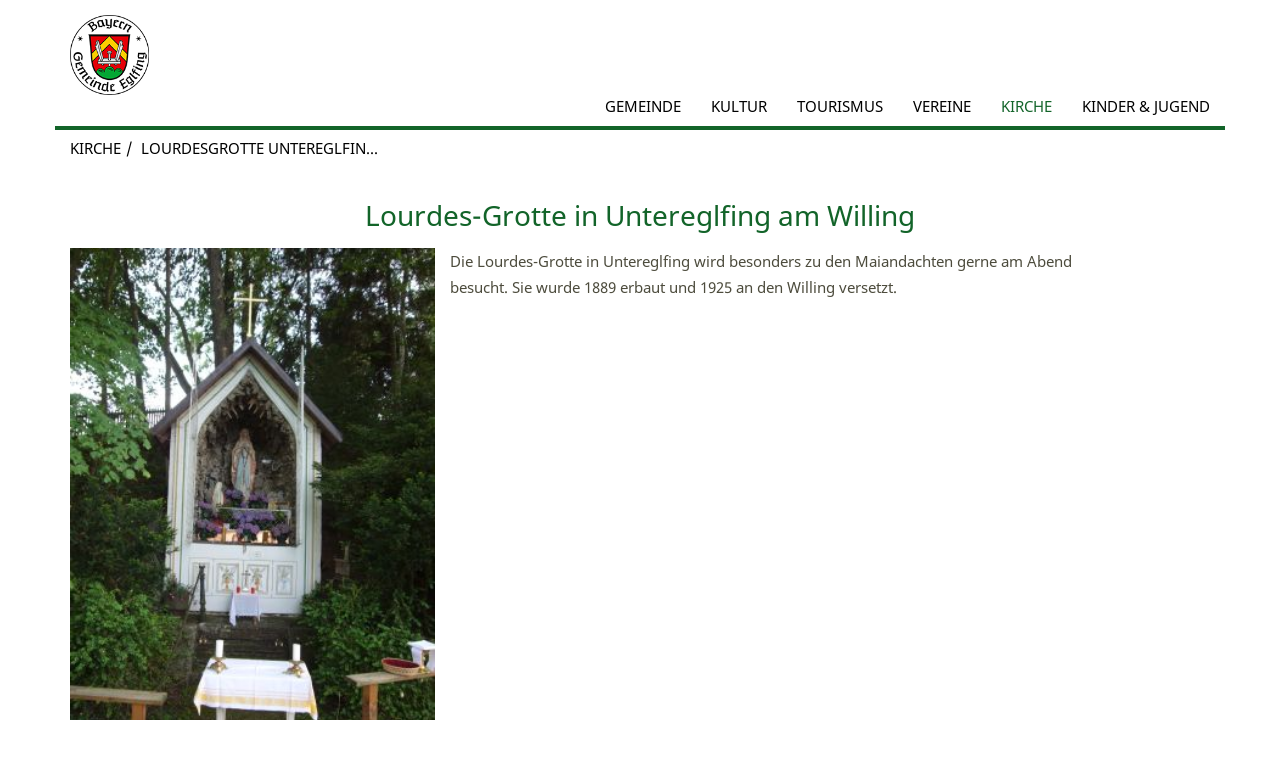

--- FILE ---
content_type: text/html; charset=utf-8
request_url: https://eglfing.de/de/lourdesgrotte-untereglfing.html
body_size: 4387
content:
<!DOCTYPE html>
<html lang="de">
<head>
    <meta charset="utf-8">
    <meta name="viewport" content="width=device-width, initial-scale=1.0" />
    <link rel="shortcut icon" href="favicon.ico" type="image/x-icon" />
    <script src="//ajax.googleapis.com/ajax/libs/jquery/1.11.0/jquery.min.js"></script>
    <script src="//code.jquery.com/ui/1.11.2/jquery-ui.js"></script>

    <!--[if lt IE 9]>
    <script src="/media/js/html5shiv/html5shiv.min.js"></script>
    <![endif]-->
    <title>Gemeinde Eglfing - mitten in Bayern!</title>
            <meta name="description" content="" />
            <meta name="keywords" content="" />
        <link rel="stylesheet" type="text/css" href="/assetic/all-eglfing_all_frontend-d843b4837fc15d5b2954e481d1d63724.css" /><script src="/assetic/all-eglfing_all_frontend_https-6f0b8e2012a04be6e8fcfd2d0dacce7b.js"></script>   <!-- <style>
        @font-face {
            font-family: 'brandon_grotesquemedium';
            src: url('/media/fonts/Brandon_med-webfont.eot');
            src: url('/media/fonts/Brandon_med-webfont.eot?#iefix') format('embedded-opentype'),
            url('/media/fonts/Brandon_med-webfont.woff2') format('woff2'),
            url('/media/fonts/Brandon_med-webfont.woff') format('woff'),
            url('/media/fonts/Brandon_med-webfont.ttf') format('truetype'),
            url('/media/fonts/Brandon_med-webfont.svg#brandon_grotesquemedium') format('svg');
            font-weight: normal;
            font-style: normal;

        }
        @font-face {
            font-family: 'brandon_grotesquelight';
            src: url('/media/fonts/Brandon_light-webfont.eot');
            src: url('/media/fonts/Brandon_light-webfont.eot?#iefix') format('embedded-opentype'),
            url('/media/fonts/Brandon_light-webfont.woff2') format('woff2'),
            url('/media/fonts/Brandon_light-webfont.woff') format('woff'),
            url('/media/fonts/Brandon_light-webfont.ttf') format('truetype'),
            url('/media/fonts/Brandon_light-webfont.svg#brandon_grotesquelight') format('svg');
            font-weight: normal;
            font-style: normal;
Toemy-Test
        }
    </style>-->
</head>
<body>
    <div id="wrap">

        <div class="innerbody_background">

            <div class="navbar navbar-default navbar-fixed-top" role="navigation">
                <div class="container navbarCont">
                    <div class="row">

                        <div class="navbar-header col-sm-1">

                            <div class="eglfingPlusLogo">
                                <div class="eg_Logo logo-small">
                                    <a href="/de/home.html"><img alt="Logo" src="/media/images/layout/logo.png"/></a>
                                </div>
                            </div>

                            <button type="button" class="navbar-toggle collapsed" aria-controls="navbar" aria-expanded="false" data-toggle="collapse" data-target=".navbar-collapse">
                                <span class="sr-only">Toggle navigation</span>
                                <span class="icon-bar"></span>
                                <span class="icon-bar"></span>
                                <span class="icon-bar"></span>
                            </button>

                        </div>


                        <div class="navbar-collapse collapse" role="menu">
                            <div class="navLinkWrap">
                                <ul class="navTop nav-deep nav navbar-nav">
    <li class="navigation-li   navigation-li-first  navigation-li-gemeinde"><a href="/de/gemeinde.html" class="navigation-link   navigation-link-first  navigation-link-gemeinde" title="Gemeinde" data-linkid="gemeinde" data-num-children="9">Gemeinde</a><ul class="navTop nav-deep nav navbar-nav">
    <li class="navigation-li   navigation-li-first  navigation-li-grusswort"><a href="/de/grusswort.html" class="navigation-link   navigation-link-first  navigation-link-grusswort" title="Grußwort" data-linkid="grusswort" data-num-children="0">Grußwort</a></li><li class="navigation-li     navigation-li-wappen"><a href="/de/wappen.html" class="navigation-link     navigation-link-wappen" title="Wappen" data-linkid="wappen" data-num-children="0">Wappen</a></li><li class="navigation-li     navigation-li-gemeindedaten"><a href="/de/gemeindedaten.html" class="navigation-link     navigation-link-gemeindedaten" title="Gemeindedaten" data-linkid="gemeindedaten" data-num-children="0">Gemeindedaten</a></li><li class="navigation-li     navigation-li-gemeinderat"><a href="/de/gemeinderat.html" class="navigation-link     navigation-link-gemeinderat" title="Gemeinderat" data-linkid="gemeinderat" data-num-children="0">Gemeinderat</a></li><li class="navigation-li     navigation-li-amtsblatt"><a href="/de/amtsblatt.html" class="navigation-link     navigation-link-amtsblatt" title="Amtsblatt" data-linkid="amtsblatt" data-num-children="0">Amtsblatt</a></li><li class="navigation-li     navigation-li-adressen"><a href="/de/adressen.html" class="navigation-link     navigation-link-adressen" title="Adressen" data-linkid="adressen" data-num-children="0">Adressen</a></li><li class="navigation-li     navigation-li-ortsrecht"><a href="/de/satzungen-ortsrecht.html" class="navigation-link     navigation-link-ortsrecht" title="Satzungen/Ortsrecht" data-linkid="ortsrecht" data-num-children="0">Satzungen/Ortsrecht</a></li><li class="navigation-li     navigation-li-bebauungsplaene"><a href="/de/bebauungsplaene.html" class="navigation-link     navigation-link-bebauungsplaene" title="Bebauungspläne" data-linkid="bebauungsplaene" data-num-children="0">Bebauungspläne</a></li><li class="navigation-li    navigation-li-last navigation-li-partnergemeinde"><a href="/de/partnergemeinde.html" class="navigation-link    navigation-link-last navigation-link-partnergemeinde" title="Partnergemeinde" data-linkid="partnergemeinde" data-num-children="0">Partnergemeinde</a></li></ul></li><li class="navigation-li     navigation-li-kultur"><a href="/de/kultur.html" class="navigation-link     navigation-link-kultur" title="Kultur" data-linkid="kultur" data-num-children="7">Kultur</a><ul class="navTop nav-deep nav navbar-nav">
    <li class="navigation-li   navigation-li-first  navigation-li-chronik"><a href="/de/chronik.html" class="navigation-link   navigation-link-first  navigation-link-chronik" title="Chronik" data-linkid="chronik" data-num-children="0">Chronik</a></li><li class="navigation-li     navigation-li-freskenhof"><a href="/de/freskenhof.html" class="navigation-link     navigation-link-freskenhof" title="Freskenhof" data-linkid="freskenhof" data-num-children="2">Freskenhof</a></li><li class="navigation-li     navigation-li-heimatmuseum"><a href="/de/heimatmuseum.html" class="navigation-link     navigation-link-heimatmuseum" title="Heimatmuseum" data-linkid="heimatmuseum" data-num-children="0">Heimatmuseum</a></li><li class="navigation-li     navigation-li-roemerstein"><a href="/de/roemerstein.html" class="navigation-link     navigation-link-roemerstein" title="Römerstein" data-linkid="roemerstein" data-num-children="0">Römerstein</a></li><li class="navigation-li     navigation-li-maler_volkwein"><a href="/de/maler-volkwein.html" class="navigation-link     navigation-link-maler_volkwein" title="Maler Volkwein" data-linkid="maler_volkwein" data-num-children="0">Maler Volkwein</a></li><li class="navigation-li     navigation-li-leihbuecherei"><a href="/de/leihbuecherei.html" class="navigation-link     navigation-link-leihbuecherei" title="Leihbücherei" data-linkid="leihbuecherei" data-num-children="0">Leihbücherei</a></li><li class="navigation-li    navigation-li-last navigation-li-dorfwerkstatt_2"><a href="/de/dorfwerkstatt-2.html" class="navigation-link    navigation-link-last navigation-link-dorfwerkstatt_2" title="Dorfwerkstatt" data-linkid="dorfwerkstatt_2" data-num-children="0">Dorfwerkstatt</a></li></ul></li><li class="navigation-li     navigation-li-tourismus"><a href="/de/anreise.html" class="navigation-link     navigation-link-tourismus" title="Tourismus" data-linkid="tourismus" data-num-children="6">Tourismus</a><ul class="navTop nav-deep nav navbar-nav">
    <li class="navigation-li   navigation-li-first  navigation-li-anreise"><a href="/de/anreise.html" class="navigation-link   navigation-link-first  navigation-link-anreise" title="Anreise" data-linkid="anreise" data-num-children="0">Anreise</a></li><li class="navigation-li     navigation-li-unterkuenfte"><a href="/de/unterkuenfte.html" class="navigation-link     navigation-link-unterkuenfte" title="Unterkünfte" data-linkid="unterkuenfte" data-num-children="0">Unterkünfte</a></li><li class="navigation-li     navigation-li-fahrradtouren"><a href="/de/fahrradtouren.html" class="navigation-link     navigation-link-fahrradtouren" title="Fahrradtouren" data-linkid="fahrradtouren" data-num-children="0">Fahrradtouren</a></li><li class="navigation-li     navigation-li-ausflugsziele"><a href="/de/ausflugsziele.html" class="navigation-link     navigation-link-ausflugsziele" title="Ausflugsziele" data-linkid="ausflugsziele" data-num-children="0">Ausflugsziele</a></li><li class="navigation-li     navigation-li-sport_freizeit"><a href="/de/sport-freizeit.html" class="navigation-link     navigation-link-sport_freizeit" title="Sport &amp; Freizeit" data-linkid="sport_freizeit" data-num-children="0">Sport &amp; Freizeit</a></li><li class="navigation-li    navigation-li-last navigation-li-gastronomie"><a href="/de/gastronomie.html" class="navigation-link    navigation-link-last navigation-link-gastronomie" title="Gastronomie" data-linkid="gastronomie" data-num-children="0">Gastronomie</a></li></ul></li><li class="navigation-li     navigation-li-vereine"><a href="/de/vereine.html" class="navigation-link     navigation-link-vereine" title="Vereine" data-linkid="vereine" data-num-children="15">Vereine</a><ul class="navTop nav-deep nav navbar-nav">
    <li class="navigation-li   navigation-li-first  navigation-li-krankenunterstuetzungsverein_eglfing"><a href="/de/arbeiter-und-krankenunterstuetzungsverein.html" class="navigation-link   navigation-link-first  navigation-link-krankenunterstuetzungsverein_eglfing" title="Arbeiter- und Krankenunterstützungsverein" data-linkid="krankenunterstuetzungsverein_eglfing" data-num-children="0">Arbeiter- und Krankenunterstützungsverein</a></li><li class="navigation-li     navigation-li-asv"><a href="/de/asv.html" class="navigation-link     navigation-link-asv" title="ASV" data-linkid="asv" data-num-children="6">ASV</a></li><li class="navigation-li     navigation-li-csu"><a href="/de/csu.html" class="navigation-link     navigation-link-csu" title="CSU" data-linkid="csu" data-num-children="0">CSU</a></li><li class="navigation-li     navigation-li-dmf_ev"><a href="/de/freskenhof.html" class="navigation-link     navigation-link-dmf_ev" title="Denkmalpflege Modell Freskenhof e.V." data-linkid="dmf_ev" data-num-children="0">Denkmalpflege Modell Freskenhof e.V.</a></li><li class="navigation-li     navigation-li-eglsingers"><a href="/de/eglsingers.html" class="navigation-link     navigation-link-eglsingers" title="Eglsingers" data-linkid="eglsingers" data-num-children="0">Eglsingers</a></li><li class="navigation-li     navigation-li-feuerwehr_eglfing"><a href="/de/feuerwehr-eglfing.html" class="navigation-link     navigation-link-feuerwehr_eglfing" title="Feuerwehr Eglfing" data-linkid="feuerwehr_eglfing" data-num-children="5">Feuerwehr Eglfing</a></li><li class="navigation-li     navigation-li-gartenbau_und_landespflege"><a href="/de/gartenbau-und-landespflege.html" class="navigation-link     navigation-link-gartenbau_und_landespflege" title="Gartenbau und Landespflege" data-linkid="gartenbau_und_landespflege" data-num-children="11">Gartenbau und Landespflege</a></li><li class="navigation-li     navigation-li-heizgemeinschaft_tauting"><a href="/de/heizgemeinschaft-tauting.html" class="navigation-link     navigation-link-heizgemeinschaft_tauting" title="Heizgemeinschaft Tauting" data-linkid="heizgemeinschaft_tauting" data-num-children="0">Heizgemeinschaft Tauting</a></li><li class="navigation-li     navigation-li-heimat_und_museumsverein"><a href="/de/heimatmuseum.html" class="navigation-link     navigation-link-heimat_und_museumsverein" title="Heimat- und Museumsverein" data-linkid="heimat_und_museumsverein" data-num-children="0">Heimat- und Museumsverein</a></li><li class="navigation-li     navigation-li-heizungsgenossenschaft_untereglfing"><a href="/de/heizungsgenossenschaft-untereglfing.html" class="navigation-link     navigation-link-heizungsgenossenschaft_untereglfing" title="Heizungsgenossenschaft Untereglfing" data-linkid="heizungsgenossenschaft_untereglfing" data-num-children="0">Heizungsgenossenschaft Untereglfing</a></li><li class="navigation-li     navigation-li-jagdgenossenschaft"><a href="/de/jagdgemeinschaft.html" class="navigation-link     navigation-link-jagdgenossenschaft" title="Jagdgemeinschaft" data-linkid="jagdgenossenschaft" data-num-children="0">Jagdgemeinschaft</a></li><li class="navigation-li     navigation-li-kirchenchor"><a href="/de/kirchenchor.html" class="navigation-link     navigation-link-kirchenchor" title="Kirchenchor" data-linkid="kirchenchor" data-num-children="0">Kirchenchor</a></li><li class="navigation-li     navigation-li-musikkapelle_eglfing"><a href="/de/musikkapelle-eglfing.html" target="_blank" class="navigation-link     navigation-link-musikkapelle_eglfing" title="Musikkapelle Eglfing" data-linkid="musikkapelle_eglfing" data-num-children="8">Musikkapelle Eglfing</a></li><li class="navigation-li     navigation-li-schuetzenverein"><a href="https://schuetzengesellschaft-eglfing.jimdosite.com/" target="_blank" class="navigation-link     navigation-link-schuetzenverein" title="Schützenverein" data-linkid="schuetzenverein" data-num-children="0">Schützenverein</a></li><li class="navigation-li    navigation-li-last navigation-li-veteranen_und_reservistenverein"><a href="/de/veteranen-und-reservistenverein.html" class="navigation-link    navigation-link-last navigation-link-veteranen_und_reservistenverein" title="Veteranen- und Reservistenverein" data-linkid="veteranen_und_reservistenverein" data-num-children="0">Veteranen- und Reservistenverein</a></li></ul></li><li class="navigation-li  active   navigation-li-kirche"><a href="/de/katholische-pfarrgemeinde.html" class="navigation-link  navigation-link-active   navigation-link-kirche" title="Kirche" data-linkid="kirche" data-num-children="7">Kirche</a><ul class="navTop nav-deep nav navbar-nav">
    <li class="navigation-li   navigation-li-first  navigation-li-pfarrgemeinde"><a href="/de/katholische-pfarrgemeinde.html" class="navigation-link   navigation-link-first  navigation-link-pfarrgemeinde" title="katholische Pfarrgemeinde" data-linkid="pfarrgemeinde" data-num-children="0">katholische Pfarrgemeinde</a></li><li class="navigation-li     navigation-li-kirchenanzeiger"><a href="/de/evangelische-kirche.html" class="navigation-link     navigation-link-kirchenanzeiger" title="evangelische Kirche" data-linkid="kirchenanzeiger" data-num-children="0">evangelische Kirche</a></li><li class="navigation-li     navigation-li-st_martin_obereglfing"><a href="/de/st-martin-obereglfing.html" class="navigation-link     navigation-link-st_martin_obereglfing" title="St. Martin Obereglfing" data-linkid="st_martin_obereglfing" data-num-children="0">St. Martin Obereglfing</a></li><li class="navigation-li     navigation-li-maria_im_tal_tauting"><a href="/de/maria-im-thal-untereglfing.html" class="navigation-link     navigation-link-maria_im_tal_tauting" title="Maria im Thal Untereglfing" data-linkid="maria_im_tal_tauting" data-num-children="0">Maria im Thal Untereglfing</a></li><li class="navigation-li     navigation-li-st_benedikt_tauting"><a href="/de/st-benedikt-tauting.html" class="navigation-link     navigation-link-st_benedikt_tauting" title="St. Benedikt Tauting" data-linkid="st_benedikt_tauting" data-num-children="0">St. Benedikt Tauting</a></li><li class="navigation-li navigation-li-current active   navigation-li-lourdesgrotte_untereglfing"><a href="/de/lourdesgrotte-untereglfing.html" class="navigation-link navigation-link-current navigation-link-active   navigation-link-lourdesgrotte_untereglfing" title="Lourdesgrotte Untereglfing" data-linkid="lourdesgrotte_untereglfing" data-num-children="0">Lourdesgrotte Untereglfing</a></li><li class="navigation-li    navigation-li-last navigation-li-kardinal_mertel_kapelle"><a href="/de/kardinal-mertel-kapelle.html" class="navigation-link    navigation-link-last navigation-link-kardinal_mertel_kapelle" title="Kardinal Mertel Kapelle" data-linkid="kardinal_mertel_kapelle" data-num-children="0">Kardinal Mertel Kapelle</a></li></ul></li><li class="navigation-li     navigation-li-kinder_jugend"><a href="/de/kinder-jugend.html" class="navigation-link     navigation-link-kinder_jugend" title="Kinder &amp; Jugend" data-linkid="kinder_jugend" data-num-children="5">Kinder &amp; Jugend</a><ul class="navTop nav-deep nav navbar-nav">
    <li class="navigation-li   navigation-li-first  navigation-li-kinderkrippe"><a href="/de/kinderkrippe.html" class="navigation-link   navigation-link-first  navigation-link-kinderkrippe" title="Kinderkrippe" data-linkid="kinderkrippe" data-num-children="1">Kinderkrippe</a></li><li class="navigation-li     navigation-li-kindergarten"><a href="/de/kindergarten.html" class="navigation-link     navigation-link-kindergarten" title="Kindergarten" data-linkid="kindergarten" data-num-children="0">Kindergarten</a></li><li class="navigation-li     navigation-li-schulen"><a href="/de/schulen.html" class="navigation-link     navigation-link-schulen" title="Schulen" data-linkid="schulen" data-num-children="0">Schulen</a></li><li class="navigation-li     navigation-li-spielplatz"><a href="/de/spielplatz.html" class="navigation-link     navigation-link-spielplatz" title="Spielplatz" data-linkid="spielplatz" data-num-children="0">Spielplatz</a></li><li class="navigation-li    navigation-li-last navigation-li-buecherei"><a href="/de/buecherei.html" class="navigation-link    navigation-link-last navigation-link-buecherei" title="Bücherei" data-linkid="buecherei" data-num-children="0">Bücherei</a></li></ul></li><li class="navigation-li    navigation-li-last navigation-li-impressum"><a href="/de/impressum.html" class="navigation-link    navigation-link-last navigation-link-impressum" title="Impressum" data-linkid="impressum" data-num-children="0">Impressum</a></li></ul>                            </div>
                        </div>

                    </div>

                </div>
            </div>

            <div class="ge_picture noSlide">
                
<script src="/media/js/owl-carousel/owl.carousel.js"></script>

<script>
    $(document).ready(function() {

        $("#header-slide").owlCarousel({

            navigation : false, // don't show next and prev buttons
            slideSpeed : 300,
            paginationSpeed : 400,
            singleItem: true,
            // "singleItem:true" is a shortcut for:
            // items : 1,
            // itemsDesktop : false,
            // itemsDesktopSmall : false,
            // itemsTablet: false,
            // itemsMobile : false
            autoPlay: 8000

        });

    });
</script>


<div id="header-slide" class="owl-carousel owl-theme">
    </div>
            </div>

            <div class="container container-main clearfix">

                <div class="navLine col-sm-12 ">
                    <ol class="breadcrumb"><li class=""><a href="/de/katholische-pfarrgemeinde.html"  title="Kirche">Kirche</a></li><li class="active"><a href="/de/lourdesgrotte-untereglfing.html"  title="Lourdesgrotte Untereglfing">Lourdesgrotte Untereglfin...</a></li></ol>                </div>

                <section>
                    <article class="clearfix">
                        
<div id="content">
    <div class="white">
        <div class="col-xs-12 col-sm-12 col-md-12">
            <div class="blockcontent ">
        <div class="blockcontentBlockContainer">
        
<div class="left_block">
    <div class="post ">
                    <h2 class="titleOne">Lourdes-Grotte in Untereglfing am Willing</h2>
                <h3 class="titleTwo meta">
                    </h3>

        <div class="writtenContent">
            
                <div class="col-left col-sm-4 col-md-4 hidden-xs">
                    <img src="/media/images/kirche/Kirche-Lourdes-Grotte.jpg" alt="Vorschau" width="100%">
                                            <div class="pictext bottom">
                            <p>Lourdes-Grotte in Untereglfing am Willing</p>
                        </div>
                                    </div>

                        <div class="col-xs-12 col-sm-7 col-md-7">
                <p>Die Lourdes-Grotte in Untereglfing wird besonders zu den Maiandachten gerne am Abend besucht. Sie wurde 1889 erbaut und 1925 an den Willing versetzt.</p>
                            </div>
        </div>
    </div>
    <div style="clear:both;"></div>
</div>



    </div>
</div>                    </div>
        <div class="noPadding"></div>
        <div style="clear:both;"></div>
    </div>
</div>

                    </article>
                </section>
                <div id="push"></div>
            </div>


            <div id="footer">
                <div class="footer-color">
                    <div class="container">
                    <div class="footRow row">

                        <div class="eglfingFooterLogo col-md-3 col-xs-5" style="margin-bottom: 20px;">
                            <div class="eglfingLogoImg">
                                <img alt="Footerlogo" src="/media/images/layout/Logo_Footer.png"/>
                            </div>
                        </div>

                        <div class="footKontakt col-md-4 col-sm-5 col-xs-12">
                                                        <div class="allCaps footerkontakt"><h4><a href="/de/kontakt.html">Kontakt</a></h4></div>
                            <div class="info">
                                <p>Gemeinde Eglfing <br>
                                    Hauptstr. 20 <br>
                                    82436 Eglfing
                                </p>
                                <p>
                                    <b>Tel.:</b> 08847 - 62 01<br>
                                    <b>E-Mail:</b> <a href="mailto:gemeinde@eglfing.de">gemeinde@eglfing.de</a><br>
                                </p>
                            </div>
                        </div>

                        <div class="naviclone col-md-5 col-sm-7 col-xs-12">
                            <ul class="footnav footbar-nav">
    <li class="navigation-li   navigation-li-first  navigation-li-gemeinde"><a href="/de/gemeinde.html" class="navigation-link   navigation-link-first  navigation-link-gemeinde" title="Gemeinde" data-linkid="gemeinde" data-num-children="9">Gemeinde</a></li><li class="navigation-li     navigation-li-kultur"><a href="/de/kultur.html" class="navigation-link     navigation-link-kultur" title="Kultur" data-linkid="kultur" data-num-children="7">Kultur</a></li><li class="navigation-li     navigation-li-tourismus"><a href="/de/anreise.html" class="navigation-link     navigation-link-tourismus" title="Tourismus" data-linkid="tourismus" data-num-children="6">Tourismus</a></li><li class="navigation-li     navigation-li-vereine"><a href="/de/vereine.html" class="navigation-link     navigation-link-vereine" title="Vereine" data-linkid="vereine" data-num-children="15">Vereine</a></li><li class="navigation-li  active   navigation-li-kirche"><a href="/de/katholische-pfarrgemeinde.html" class="navigation-link  navigation-link-active   navigation-link-kirche" title="Kirche" data-linkid="kirche" data-num-children="7">Kirche</a></li><li class="navigation-li     navigation-li-kinder_jugend"><a href="/de/kinder-jugend.html" class="navigation-link     navigation-link-kinder_jugend" title="Kinder &amp; Jugend" data-linkid="kinder_jugend" data-num-children="5">Kinder &amp; Jugend</a></li><li class="navigation-li    navigation-li-last navigation-li-impressum"><a href="/de/impressum.html" class="navigation-link    navigation-link-last navigation-link-impressum" title="Impressum" data-linkid="impressum" data-num-children="0">Impressum</a></li></ul>                                                    </div>

                    </div>
                </div>
                </div>
            </div>
        </div>

    </div>


    <!--[if lt IE 9]>
    <script src="/media/js/respond/respond.min.js"></script>
    <![endif]-->
    <script src="/media/css/bootstrap/js/bootstrap.min.js"></script>
    <script src="/media/js/doubletaptogo.js"></script>
    <!--<script>
        if($(window).width() < 768){
            $( '.nav li:has(ul)' ).doubleTapToGo();
        }
    </script>-->
</body>
</html>
<!-- seitboxExecutiontime: 0.180598974 seconds -->
<!-- dbProfiler not enabled -->


--- FILE ---
content_type: text/javascript
request_url: https://eglfing.de/assetic/all-eglfing_all_frontend_https-6f0b8e2012a04be6e8fcfd2d0dacce7b.js
body_size: 13768
content:
if(!window.console){window.console={log:function(){}};}
var currentAufklappElem=new Array();var currentAufklappTimer=new Array();window.autoDropdownSelectedLevel=null;window.autoDropdownSelectedElemId=null;window.showAufklappLayerAutoDropdownSelected=function(level,elemId){window.autoDropdownSelectedLevel=level;window.autoDropdownSelectedElemId=elemId;window.showAufklappLayer(level,elemId);};window.restoreAufklappLayerAutoDropdownSelected=function(){if(currentAufklappElem[window.autoDropdownSelectedLevel]==null){window.showAufklappLayer(window.autoDropdownSelectedLevel,window.autoDropdownSelectedElemId);}};window.showAufklappLayer=function(level,elemId){if(currentAufklappElem[level]!=null){hideCurrentAufklappLayerNow(level);}
var elem=document.getElementById(elemId);elem.style.display='block';currentAufklappElem[level]=elem;if(window.dojo){var aElements=dojo.query('a',elem.parentNode);if(aElements){dojo.forEach(aElements,function(e){dojo.addClass(e,"dropdownHover");if(dojo.hasClass(e,"ebene0-1")){dojo.addClass(e,"ebene0-1_dropdownHover");}
if(dojo.hasClass(e,"ebene0-1_angewaehlt")){dojo.addClass(e,"ebene0-1_angewaehlt_dropdownHover");}});}}
if(window.dojo){if(dojo.hasClass(elem.parentNode,"navEntryRoundCorner")){var corners=['mitte','om','um','lm','rm','lo','ro','lu','ru'];var topNode=elem.parentNode.parentNode.parentNode.parentNode.parentNode.parentNode.parentNode.parentNode.parentNode.parentNode;dojo.forEach(corners,function(cr){var divElements=dojo.query('div.ecke0-1_'+cr,topNode);if(divElements){dojo.forEach(divElements,function(e){dojo.addClass(e,'cornerDropdownHover');dojo.addClass(e,'ecke0-1_'+cr+'_cornerDropdownHover');});}});}}};window.hideAufklappLayer=function(level,elemId){if(currentAufklappTimer[level]!=null){window.clearTimeout(currentAufklappTimer[level]);currentAufklappTimer[level]=null;}
currentAufklappTimer[level]=window.setTimeout('hideCurrentAufklappLayerNow('+level+');',500);};window.hideCurrentAufklappLayerNow=function(level){if(currentAufklappTimer[level]!=null){window.clearTimeout(currentAufklappTimer[level]);currentAufklappTimer[level]=null;}
if(currentAufklappElem[level]!=null){var elem=currentAufklappElem[level];elem.style.display='none';currentAufklappElem[level]=null;if(window.dojo){var aElements=dojo.query('a',elem.parentNode);if(aElements){dojo.forEach(aElements,function(e){dojo.removeClass(e,"dropdownHover");if(dojo.hasClass(e,"ebene0-1")){dojo.removeClass(e,"ebene0-1_dropdownHover");}
if(dojo.hasClass(e,"ebene0-1_angewaehlt")){dojo.removeClass(e,"ebene0-1_angewaehlt_dropdownHover");}});}}
if(window.dojo){if(dojo.hasClass(elem.parentNode,"navEntryRoundCorner")){var corners=['mitte','om','um','lm','rm','lo','ro','lu','ru'];var topNode=elem.parentNode.parentNode.parentNode.parentNode.parentNode.parentNode.parentNode.parentNode.parentNode.parentNode;dojo.forEach(corners,function(cr){var divElements=dojo.query('div.ecke0-1_'+cr,topNode);if(divElements){dojo.forEach(divElements,function(e){dojo.removeClass(e,'cornerDropdownHover');dojo.removeClass(e,'ecke0-1_'+cr+'_cornerDropdownHover');});}});}}
if(window.autoDropdownSelectedLevel!=null&&window.autoDropdownSelectedElemId!=null&&window.autoDropdownSelectedLevel==level){window.setTimeout("restoreAufklappLayerAutoDropdownSelected();",50);}}};
function backend_findElemPos(obj){var curleft=curtop=0;if(obj.offsetParent){curleft=obj.offsetLeft
curtop=obj.offsetTop
while(obj=obj.offsetParent){curleft+=obj.offsetLeft
curtop+=obj.offsetTop}}
return[curleft,curtop];}
function backend_showPopup(clickedElem,elem){elem=dojo.byId(elem);if(dojo.style(elem,'display')=='block'){dojo.style(elem,'display','none');}else{dojo.place(elem,dojo.body(),'last');dojo.style(elem,'display','block');}
if(clickedElem&&clickedElem.offsetLeft){var clickedElemPos=backend_findElemPos(clickedElem);dojo.style(elem,'left',(clickedElemPos[0]-elem.offsetWidth-10)+'px');dojo.style(elem,'top',clickedElemPos[1]+'px');}}
function backend_destroyWidgets(parentNode){new dijit.layout.ContentPane({},parentNode).destroyRecursive(true);}
function backend_ajaxSetRefreshUrl(url){window.backend_ajaxRefreshUrl=url;}
function backend_ajaxRefreshTabContent(tabname){if(tabname==null){tabname=window.backend_currentTab;}
var divElem=dojo.byId('backend_tab_'+tabname);window.scrollTo(0,0);backend_showLoadingIcon(divElem);htmlcontent_destroyEditors(divElem);var ajaxUrl=window.backend_ajaxRefreshUrl;if(ajaxUrl.indexOf('#')!=-1){ajaxUrl=ajaxUrl.substr(0,ajaxUrl.indexOf('#'));}
if(ajaxUrl.indexOf('?')==-1){ajaxUrl=ajaxUrl+'?';}else{ajaxUrl=ajaxUrl+'&';}
ajaxUrl=ajaxUrl+'backaned_ajaxRefreshTabContent='+escape(tabname);console.log('Refreshing tab content by ajax: tabname=',tabname);dojo.xhrGet({url:ajaxUrl,load:function(response,ioArgs){console.log('Refreshing tab content by ajax get, ajax request successful:',tabname);console.log('Refreshing tab content by ajax get, destroying old widgets:',tabname);backend_destroyWidgets(divElem);console.log('Refreshing tab content by ajax get, setting new content:',tabname);divElem.innerHTML=response;console.log('Refreshing tab content by ajax get, parsing:',tabname);dojo.parser.parse(divElem);console.log('Refreshing tab content by ajax get, activating html editors:',tabname);htmlcontent_activateEditors(divElem);console.log('Refreshing tab content by ajax get, done:',tabname);backend_hideLoadingIcon(divElem);return response;},handleAs:"text"});}
function backend_ajaxSubmitForm(formElem){var tabname=window.backend_currentTab;var divElem=dojo.byId('backend_tab_'+tabname);window.scrollTo(0,0);backend_showLoadingIcon(divElem);htmlcontent_destroyEditors(divElem);var form=dojo.byId(formElem);var ajaxUrl=dojo.attr(form,'action');if(!ajaxUrl||ajaxUrl==''){ajaxUrl=window.backend_ajaxRefreshUrl;}
if(ajaxUrl.indexOf('#')!=-1){ajaxUrl=ajaxUrl.substr(0,ajaxUrl.indexOf('#'));}
if(ajaxUrl.indexOf('?')==-1){ajaxUrl=ajaxUrl+'?';}else{ajaxUrl=ajaxUrl+'&';}
ajaxUrl=ajaxUrl+'backaned_ajaxRefreshTabContent='+escape(tabname);console.log('Refreshing tab content by ajax post: tabname=',tabname);dojo.xhrPost({url:ajaxUrl,form:form,load:function(response,ioArgs){console.log('Refreshing tab content by ajax post, ajax request successful:',tabname);console.log('Refreshing tab content by ajax post, destroying old widgets:',tabname);backend_destroyWidgets(divElem);console.log('Refreshing tab content by ajax post, setting new content:',tabname);divElem.innerHTML=response;console.log('Refreshing tab content by ajax post, parsing:',tabname);dojo.parser.parse(divElem);console.log('Refreshing tab content by ajax post, activating html editors:',tabname);htmlcontent_activateEditors(divElem);console.log('Refreshing tab content by ajax post, done:',tabname);backend_hideLoadingIcon(divElem);return response;},handleAs:"text"});}
function backend_reloadPage(){if(dojo.isFF||dojo.isIE){window.location.href=new String(window.location.href);}else{window.location.reload(false);}}
function backend_showLoadingIcon(targetElem){backend_hideLoadingIcon(targetElem);console.log("backend_showLoadingIcon()");targetElem=dojo.byId(targetElem);if(!targetElem){return;}
if(!targetElem.id||targetElem.id==''){alert("Cannot create loading icon for an element without id.");}
var div=dojo.doc.createElement("div");var w=targetElem.offsetWidth+2;var h=targetElem.offsetHeight+2;var bgX=(Math.floor(w/2)-16);var bgY=(Math.floor(h/2)-16);if(bgY>250){bgY=250;}
dojo.style(div,"position","absolute");dojo.style(div,"zIndex","999999");dojo.style(div,"opacity",0.85);dojo.style(div,"backgroundColor","#777777");dojo.addClass(div,"loadingIcon");dojo.style(div,"backgroundRepeat","no-repeat");dojo.style(div,"backgroundPosition",bgX+"px "+bgY+"px");dojo.style(div,"width",w+"px");dojo.style(div,"height",h+"px");dojo.place(div,targetElem,"before");dojo.style(dojo.body(),"cursor","wait");if(!window.backend_activeLoadingIcons){window.backend_activeLoadingIcons=new Object();}
window.backend_activeLoadingIcons[targetElem.id]=div;}
function backend_hideLoadingIcon(targetElem){console.log("backend_hideLoadingIcon()");targetElem=dojo.byId(targetElem);if(!targetElem){return;}
if(window.backend_activeLoadingIcons&&window.backend_activeLoadingIcons[targetElem.id]){var div=window.backend_activeLoadingIcons[targetElem.id];div.parentNode.removeChild(div);delete window.backend_activeLoadingIcons[targetElem.id];}
dojo.style(dojo.body(),"cursor","");}
window.datagridHtmlFormatter=function(value){if(!value||value==null){return value;}
value=value.replace(/&gt;/g,'>');value=value.replace(/&lt;/g,'<');value=value.replace(/&amp;nbsp;/g,'&nbsp;');if(value.indexOf("nbsp")!=-1){console.log("val",value);}
return value;};
window.imageviewer_fadeInDuration=500;window.imageviewer_fadeOutDuration=500;window.imageviewer_connectedListeners=new Array();window.imageviewer_init=function(elemId){var iv=eval('window.'+elemId+'_object');iv.currentIi=-1;imageviewer_preloadImage(elemId,0);window.setTimeout(function(){imageviewer_gotoImage(elemId,0);},1500);imageviewer_disableSelection(dojo.byId(elemId));imageviewer_disableSelection(dojo.byId(elemId+'_imageviewerScreen'));imageviewer_disableSelection(dojo.byId(elemId+'_imageviewerImageContainer1'));imageviewer_disableSelection(dojo.byId(elemId+'_imageviewerImageContainer2'));imageviewer_disableSelection(dojo.byId(elemId+'_imageviewerImage1'));imageviewer_disableSelection(dojo.byId(elemId+'_imageviewerImage2'));imageviewer_disableSelection(dojo.byId(elemId+'_imageviewerImage2'));imageviewer_disableSelection(dojo.byId(elemId+'_imageviewerPrevNextContainer'));imageviewer_disableSelection(dojo.byId(elemId+'_imageviewerPrev'));imageviewer_disableSelection(dojo.byId(elemId+'_imageviewerNext'));imageviewer_disableSelection(dojo.byId(elemId+'_imageviewerImageNr'));(function(elemIdConnect){dojo.connect(dojo.byId(elemIdConnect),'onmouseover',function(event){imageviewer_createKeyboardListeners(elemIdConnect);});dojo.connect(dojo.byId(elemIdConnect+'_imageviewerPrev'),'onclick',function(event){imageviewer_gotoPrevImage(elemIdConnect);dojo.stopEvent(event);});dojo.connect(dojo.byId(elemIdConnect+'_imageviewerNext'),'onclick',function(event){imageviewer_gotoNextImage(elemIdConnect);dojo.stopEvent(event);});dojo.connect(dojo.byId(elemIdConnect+'_imageviewerScreen'),'onclick',function(event){imageviewer_gotoNextImage(elemIdConnect);dojo.stopEvent(event);});})(elemId);};window.imageviewer_disableSelection=function(target){if(typeof target.onselectstart!="undefined"){target.onselectstart=function(){return false};}else if(typeof target.style.MozUserSelect!="undefined"){target.style.MozUserSelect="none";}else{target.onmousedown=function(){return false};target.style.cursor="default";}};window.imageviewer_createKeyboardListeners=function(elemIdConnect){var listener;imageviewer_removeKeyboardListeners();listener=dojo.connect(dojo.byId(elemIdConnect),'onclick',function(event){dojo.stopEvent(event);});window.imageviewer_connectedListeners.push(listener);listener=dojo.connect(window.document,'onclick',function(event){imageviewer_removeKeyboardListeners();dojo.stopEvent(event);});window.imageviewer_connectedListeners.push(listener);listener=dojo.connect(window.document,'onkeypress',function(event){imageviewer_onKeyPress(event,elemIdConnect);});window.imageviewer_connectedListeners.push(listener);};window.imageviewer_removeKeyboardListeners=function(){while(window.imageviewer_connectedListeners.length>0){dojo.disconnect(window.imageviewer_connectedListeners.pop());}};window.imageviewer_onKeyPress=function(event,elemId){var iv=eval('window.'+elemId+'_object');if(event.keyCode==dojo.keys.LEFT_ARROW){imageviewer_gotoPrevImage(elemId);dojo.stopEvent(event);return;}
if(event.keyCode==dojo.keys.RIGHT_ARROW||event.keyCode==dojo.keys.SPACE||event.keyCode==0){imageviewer_gotoNextImage(elemId);dojo.stopEvent(event);return;}
if(iv.fullscreen&&event.keyCode==dojo.keys.ESCAPE){imageviewer_toggleFullscreen(elemId);dojo.stopEvent(event);return;}};window.imageviewer_gotoPrevImage=function(elemId){var iv=eval('window.'+elemId+'_object');imageviewer_gotoImage(elemId,iv.currentIi-1);};window.imageviewer_gotoNextImage=function(elemId){var iv=eval('window.'+elemId+'_object');imageviewer_gotoImage(elemId,iv.currentIi+1);};window.imageviewer_gotoImage=function(elemId,ii){imageviewer_createKeyboardListeners(elemId);var iv=eval('window.'+elemId+'_object');if(ii>iv.images.length-1){ii=0;}
if(ii<0){ii=iv.images.length-1;}
if(!iv.useSecondContainer){iv.useSecondContainer=true;dojo.style(elemId+'_imageviewerImageContainer1','opacity',0.0);dojo.style(elemId+'_imageviewerImageContainer1','zIndex',1198);dojo.style(elemId+'_imageviewerImageContainer2','zIndex',1197);dojo.byId(elemId+'_imageviewerImage1').src=iv.images[ii];imageviewer_fitImage(elemId,elemId+'_imageviewerImageContainer1',elemId+'_imageviewerImage1',ii);var fadeOut=dojo.animateProperty({node:elemId+'_imageviewerImageContainer2',duration:(window.imageviewer_fadeOutDuration==0?1:window.imageviewer_fadeOutDuration),properties:{opacity:0.0}});fadeOut.play();var fadeIn=dojo.animateProperty({node:elemId+'_imageviewerImageContainer1',duration:(window.imageviewer_fadeInDuration==0?1:window.imageviewer_fadeInDuration),properties:{opacity:1.0}});fadeIn.play();}else{iv.useSecondContainer=false;dojo.style(elemId+'_imageviewerImageContainer2','opacity',0.0);dojo.style(elemId+'_imageviewerImageContainer2','zIndex',1198);dojo.style(elemId+'_imageviewerImageContainer1','zIndex',1197);dojo.byId(elemId+'_imageviewerImage2').src=iv.images[ii];imageviewer_fitImage(elemId,elemId+'_imageviewerImageContainer2',elemId+'_imageviewerImage2',ii);var fadeOut=dojo.animateProperty({node:elemId+'_imageviewerImageContainer1',duration:(window.imageviewer_fadeOutDuration==0?1:window.imageviewer_fadeOutDuration),properties:{opacity:0.0}});fadeOut.play();var fadeIn=dojo.animateProperty({node:elemId+'_imageviewerImageContainer2',duration:(window.imageviewer_fadeInDuration==0?1:window.imageviewer_fadeInDuration),properties:{opacity:1.0}});fadeIn.play();}
dojo.byId(elemId+'_imageviewerTitle').innerHTML=(iv.imageinfos[ii].title==null||iv.imageinfos[ii].title==''?'&nbsp;':iv.imageinfos[ii].title);dojo.byId(elemId+'_imageviewerDescription').innerHTML=(iv.imageinfos[ii].description==null||iv.imageinfos[ii].description==''?'&nbsp;':iv.imageinfos[ii].description);dojo.byId(elemId+'_imageviewerImageNr').innerHTML=(parseInt(ii)+1)+' / '+iv.images.length;imageviewer_preloadImage(elemId,ii-1);imageviewer_preloadImage(elemId,ii+1);iv.currentIi=ii;};window.imageviewer_fitImage=function(elemId,containerId,imageId,ii){var iv=eval('window.'+elemId+'_object');var imageWidth=null;var imageHeight=null;if(iv.fullscreen){imageWidth=dojo.byId(elemId+'_imageviewerScreen').offsetWidth;imageHeight=dojo.byId(elemId+'_imageviewerScreen').offsetHeight;}else{imageWidth=iv.imagewidth;imageHeight=iv.imageheight;}
var container=dojo.byId(containerId);var img=dojo.byId(imageId);var preloadedImage=iv.preloadedImages[ii];if(!preloadedImage){return;}
var origWidth=preloadedImage.width;var origHeight=preloadedImage.height;var xFactor=origWidth/imageWidth;var yFactor=origHeight/imageHeight;if(xFactor>=yFactor){img.width=imageWidth;img.height=Math.floor(origHeight/xFactor);}else{img.height=imageHeight;img.width=Math.floor(origWidth/yFactor);}
dojo.style(img,'marginLeft',Math.floor((imageWidth-img.width)/2)+'px');dojo.style(img,'marginTop',Math.floor((imageHeight-img.height)/2)+'px');};window.imageviewer_preloadImage=function(elemId,ii){var iv=eval('window.'+elemId+'_object');if(ii>iv.images.length-1){ii=0;}
if(ii<0){ii=iv.images.length-1;}
if(!iv.preloadedImages){iv.preloadedImages=new Object();}
if(!iv.preloadedImages[ii]){iv.preloadedImages[ii]=new Image();iv.preloadedImages[ii].src=iv.images[ii];}};window.imageviewer_toggleFullscreen=function(elemId){var iv=eval('window.'+elemId+'_object');iv.fullscreen=!iv.fullscreen;if(iv.fullscreen){dojo.removeClass(dojo.byId(elemId),'imageviewerNonFullscreen');dojo.addClass(dojo.byId(elemId),'imageviewerFullscreen');dojo.style(dojo.body(),'overflow','hidden');window.scrollTo(0,0);var viewportWidth=dijit.getViewport().w;var viewportHeight=dijit.getViewport().h;var imageWidth=viewportWidth-iv.imagewidthOffset;var imageHeight=viewportHeight-iv.imageheightOffset;iv.nonFullscreenWidth=dojo.style(elemId,'width');iv.nonFullscreenHeigh=dojo.style(elemId,'height');iv.nonFullscreenParentNode=dojo.byId(elemId).parentNode;dojo.place(elemId,dojo.body(),'first');dojo.style(elemId,'position','absolute');dojo.style(elemId,'zIndex','1195');dojo.style(elemId,'left','0px');dojo.style(elemId,'top','0px');dojo.style(elemId,'width',viewportWidth+'px');dojo.style(elemId,'height',viewportHeight+'px');dojo.style(elemId+'_imageviewerScreen','width',imageWidth+'px');dojo.style(elemId+'_imageviewerScreen','height',imageHeight+'px');dojo.style(elemId+'_imageviewerImageContainer1','width',imageWidth+'px');dojo.style(elemId+'_imageviewerImageContainer1','height',imageHeight+'px');dojo.style(elemId+'_imageviewerImageContainer2','width',imageWidth+'px');dojo.style(elemId+'_imageviewerImageContainer2','height',imageHeight+'px');dojo.style(elemId+'_imageviewerPrevNextContainer','width',imageWidth+'px')}else{dojo.removeClass(dojo.byId(elemId),'imageviewerFullscreen');dojo.addClass(dojo.byId(elemId),'imageviewerNonFullscreen');dojo.style(dojo.body(),'overflow','');window.scrollTo(0,0);var imageWidth=iv.imagewidth;var imageHeight=iv.imageheight;dojo.place(elemId,iv.nonFullscreenParentNode,'first');dojo.style(elemId,'position','');dojo.style(elemId,'zIndex','');dojo.style(elemId,'left','');dojo.style(elemId,'top','');dojo.style(elemId,'width',iv.nonFullscreenWidth+'px');dojo.style(elemId,'height',iv.nonFullscreenHeigh+'px');dojo.style(elemId+'_imageviewerScreen','width',imageWidth+'px');dojo.style(elemId+'_imageviewerScreen','height',imageHeight+'px');dojo.style(elemId+'_imageviewerImageContainer1','width',imageWidth+'px');dojo.style(elemId+'_imageviewerImageContainer1','height',imageHeight+'px');dojo.style(elemId+'_imageviewerImageContainer2','width',imageWidth+'px');dojo.style(elemId+'_imageviewerImageContainer2','height',imageHeight+'px');dojo.style(elemId+'_imageviewerPrevNextContainer','width',imageWidth+'px')}
imageviewer_gotoImage(elemId,iv.currentIi);imageviewer_gotoImage(elemId,iv.currentIi);};
if(window.dojo){dojo.provide("seitbox.dijit.Dialog");dojo.require("dijit.Dialog");dojo.declare("seitbox.dijit.Dialog",[dijit.Dialog,dijit._Container],{message:"",promptValue:"",isModal:true,type:"",destroyOnClose:false,hasTitleBar:true,postCreate:function(){if(this.message){this.attr("content",this.message+"<br/>");}
if(this.type=="alert"){this.addChild(new dijit.form.Button({id:this.id+"ButtonOk",type:"submit",label:this.buttonOk}),"last");}
if(this.type=="confirm"){this.addChild(new dijit.form.Button({id:this.id+"ButtonOk",type:"submit",label:this.buttonOk}),"last");this.addChild(new dijit.form.Button({id:this.id+"ButtonCancel",type:"reset",label:this.buttonCancel}),"last");this.connect(dijit.byId(this.id+"ButtonCancel"),"onClick","_abort");}
if(this.type=="prompt"){this.addChild(new dijit.form.ValidationTextBox({id:this.id+"TextBox",value:this.promptValue}),"last");this.addChild(new dijit.form.Button({id:this.id+"ButtonOk",type:"submit",label:this.buttonOk}),"last");this.addChild(new dijit.form.Button({id:this.id+"ButtonCancel",type:"reset",label:this.buttonCancel}),"last");this.connect(dijit.byId(this.id+"ButtonCancel"),"onClick","_abort");}
if(!this.hasTitleBar){dojo.style(this.titleBar,"display","none");}
if(this.destroyOnClose){this.connect(this,"hide",function(){this.destroyRecursive();});}
this.inherited(arguments);},layout:function(){if(this.domNode.style.visibility!="hidden"){this._position();if(this.isModal){dijit._underlay.layout();}}},onShow:function(){dojo.style(this.domNode,{"opacity":1});},abort:function(){},_abort:function(){this.hide();this.abort();},_setIsModalAttr:function(isModal){this.isModal=isModal;},_setHasTitleBarAttr:function(hasTitleBar){this.hasTitleBar=hasTitleBar;if(hasTitleBar){dojo.style(this.titleBar,"display","block");}else{dojo.style(this.titleBar,"display","none");}}});}
if(window.dojo){dojo.provide("seitbox.dijit.InfoIcon");dojo.require("seitbox.dijit.Dialog");dojo.require("dijit.Tooltip");dojo.require("dijit._Templated");dojo.declare("seitbox.dijit.InfoIcon",[dijit._Widget,dijit._Templated],{templateString:'<div class="seitboxDijitInfoIcon dijitInline"></div>',dialogTitle:"INFO",messageTooltip:"",messageDialog:"",href:"",showDelay:600,_tooltip:null,_dialog:null,_dialogHeight:0,postCreate:function(){if(this.messageTooltip!=""){this._tooltip=new dijit.Tooltip({connectId:[this.domNode],label:this.messageTooltip,showDelay:this.showDelay});}
if(this.messageDialog!=""){this.connect(this,"onClick","_showDialog");}
this.inherited(arguments);},_createDialog:function(){if(this._dialog!=null){return;}
this._dialog=new dijit.Dialog({title:this.dialogTitle});if(this.messageDialog){this._dialog.attr("content",this.messageDialog);}
if(this.href){this._dialog.attr("href",this.href);}},_showDialog:function(){this._createDialog();this._dialog.show();}});}
if(window.dojo){dojo.provide("seitbox.dijit.Paging");dojo.require("dojo.parser");dojo.require("dijit._Widget");dojo.require("dijit._Templated");dojo.declare("seitbox.dijit.Paging",[dijit._Widget,dijit._Templated],{text:'',rowsPerPage:10,numPages:0,numRows:0,currentPageI:0,onChangePage:'',templateString:'<div class="seitboxDijitPaging">${text}<div class="seitboxDijitPagingSummary">SUM</div><div class="seitboxDijitPagingLinks">LINKS</div></div>',templatePath:null,postCreate:function(){this.inherited(arguments);this.refreshPagingLinks();},setRowsPerPage:function(rowsPerPage){this.rowsPerPage=rowsPerPage;this.refreshPagingLinks();},setNumRows:function(numRows){this.numRows=numRows;var autoPageI=this.currentPageI;while((autoPageI*this.rowsPerPage)+1>numRows&&autoPageI>0){autoPageI--;}
if(autoPageI!=this.currentPageI){this.setCurrentPageI(autoPageI);}else{this.refreshPagingLinks();}},setCurrentPageI:function(currentPageI){this.currentPageI=currentPageI;this.refreshPagingLinks();var offset=this.currentPageI*this.rowsPerPage;var currentPage=currentPageI+1;if(this.onChangePage!=null&&this.onChangePage!=''){var js=this.onChangePage;js=js.replace(/\${offset}/,offset);js=js.replace(/\${pageI}/,currentPageI);js=js.replace(/\${page}/,currentPage);eval(js);}},setCurrentPage:function(currentPage){var currentPageI=currentPage-1;this.setCurrentPageI(currentPageI);},refreshPagingLinks:function(){var currentPageN=this.currentPageI+1;var numPages=Math.ceil(this.numRows/this.rowsPerPage);this.numPages=numPages;var pagingLinks='';for(var pageI=0;pageI<numPages;pageI++){if(pageI>=3&&pageI<this.currentPageI-3){pagingLinks+=' ... ';pageI=this.currentPageI-3-1;continue;}
if(pageI<numPages-3&&pageI>this.currentPageI+3){pagingLinks+=' ... ';pageI=numPages-3-1;continue;}
var pageN=pageI+1;pagingLinks+='<a class="seitboxDijitPagingLink'+(this.currentPageI==pageI?' seitboxDijitPagingLinkSelected':'')+'" href="#page'+pageN+'" onclick="'+this.id+'.setCurrentPageI('+pageI+'); return false;">'+pageN+'</a> ';}
var pagingLinksContainers=dojo.query('div.seitboxDijitPagingLinks',this.domNode);dojo.forEach(pagingLinksContainers,function(elem){elem.innerHTML=pagingLinks;});var summaryContainers=dojo.query('div.seitboxDijitPagingSummary',this.domNode);dojo.forEach(summaryContainers,function(elem){elem.innerHTML='Seite '+currentPageN+'/'+numPages;});}});}
if(window.dojo){dojo.provide("seitbox.dijit.PersistTitlePane");dojo.require("dijit.TitlePane");dojo.declare("seitbox.dijit.PersistTitlePane",[dijit.TitlePane],{persist:'true',postCreate:function(){if(this.persist=="true"){var cValue=dojo.cookie("seitbox.dijit.PersistTitlePane."+this.id);if(cValue){console.log("RESTORE",this.open,cValue);if(cValue=='closed'){this.open=false;}
if(cValue=='opened'){this.open=true;}}}
this.inherited(arguments);},toggle:function(){this.inherited(arguments);if(this.persist=="true"){var state="closed";if(this.open){state="opened";}
dojo.cookie("seitbox.dijit.PersistTitlePane."+this.id,state,{path:'/'});}}});}
if(window.dojo){dojo.provide("seitbox.dijit.SwTooltip");dojo.require("dijit.Tooltip");dojo.declare("seitbox.dijit.SwTooltip",dijit.Tooltip,{hideDelay:1000,postCreate:function(){this.inherited(arguments);},_onHover:function(e){if(!dijit._masterTT){dijit._masterTT=new dijit._MasterTooltip();}
if(dijit._masterTT._swTooltipOnMouseEnterConnect){dojo.disconnect(dijit._masterTT._swTooltipOnMouseEnterConnect);delete dijit._masterTT._swTooltipOnMouseEnterConnect;}
if(dijit._masterTT._swTooltipOnMouseLeaveConnect){dojo.disconnect(dijit._masterTT._swTooltipOnMouseLeaveConnect);delete dijit._masterTT._swTooltipOnMouseLeaveConnect;}
dijit._masterTT._swTooltipOnMouseEnterConnect=dojo.connect(dijit._masterTT,"onMouseEnter",this,function(){if(this._hideTimer){window.clearTimeout(this._hideTimer);delete this._hideTimer;}});dijit._masterTT._swTooltipOnMouseLeaveConnect=dojo.connect(dijit._masterTT,"onMouseLeave",this,function(){this._onUnHover(null);});if(this._hideTimer){window.clearTimeout(this._hideTimer);delete this._hideTimer;}
if(!this._showTimer){var target=e.target;this._showTimer=setTimeout(dojo.hitch(this,function(){this.open(target)}),this.showDelay);}},_onUnHover:function(e){if(this._focus){return;}
if(this._hideTimer){window.clearTimeout(this._hideTimer);delete this._hideTimer;}
this._hideTimer=window.setTimeout(dojo.hitch(this,function(){this._onUnHoverReal();}),this.hideDelay);},_onUnHoverReal:function(e){if(this._focus){return;}
if(this._showTimer){clearTimeout(this._showTimer);delete this._showTimer;}
this.close();}});}
if(window.dojo){dojo.provide("seitbox.dijit.form.DndFile");dojo.require("dojo.parser");dojo.require("dijit._Widget");dojo.require("dijit._Templated");dojo.declare("seitbox.dijit.form.DndFile",[dijit._Widget,dijit._Templated],{name:'',value:'',templateString:'<div class="seitboxDijitDndFile dijitInlineTable"><input type="hidden" id="${id}_input" name="${name}" value="${value}" /><div dojoType="dojo.dnd.Source" accept="dndfile" id="${id}_dnd" jsId="${id}_dnd" class="dndContainer backenddndtarget"></div><div dojoType="dojo.dnd.Source" accept="dndfile" id="${id}_trash" jsId="${id}_trash" class="dndContainer backenddndtrash"></div></div>',templatePath:null,_content:null,postCreate:function(){dojo.parser.parse(this.id);this._initCreator();this._setValue(this.value);dojo.connect(eval(this.id+'_dnd'),'onDropExternal',dojo.hitch(this,function(evt){var newValue='';if(evt.getSelectedNodes){var selectedNodes=evt.getSelectedNodes();if(selectedNodes&&selectedNodes.length){if(selectedNodes.length>0){selectedNode=selectedNodes[0];if(selectedNode.href&&selectedNode.href!=''){newValue=selectedNode.href;}else{selectedNodeLinks=dojo.query('a',selectedNode);if(selectedNodeLinks[0]&&selectedNodeLinks[0].href&&selectedNodeLinks[0].href!=''){newValue=selectedNodeLinks[0].href;}}}}}
this._setValue(newValue);}));dojo.connect(eval(this.id+'_trash'),'onDropExternal',dojo.hitch(this,function(evt){var newValue='';this._setValue(newValue);}));},_initCreator:function(){var dndSource=eval(this.id+'_dnd');dndSource.creator=this._creator;var dndTrash=eval(this.id+'_trash');dndTrash.creator=this._creator;},_creator:function(item,hint){var type=["dndfile"];var val=item.href;var node=dojo.doc.createElement("a");node.href=val;node.alt=val;node.title=val;node.innerHTML=val;dojo.addClass(node,"dojoDndItem");dojo.addClass(node,"dndfile");return{node:node,data:item,type:type};},_setValue:function(val){var dndSource=eval(this.id+'_dnd');val=this._filterValue(val);dndSource.selectAll();dndSource.deleteSelectedNodes();if(val!=''){var newItem={href:val};dndSource.insertNodes(false,[newItem]);}
dojo.byId(this.id+'_input').value=val;this.value=val;},_filterValue:function(val){val=new String(val);var beginIndex=val.indexOf('/media/');if(beginIndex!=-1){val=val.substr(beginIndex);}
return val;}});}
if(window.dojo){dojo.provide("seitbox.dijit.form.DndFileMulti");dojo.require("dojo.parser");dojo.require("dijit._Widget");dojo.require("dijit._Templated");dojo.declare("seitbox.dijit.form.DndFileMulti",[dijit._Widget,dijit._Templated],{name:'',value:'',templateString:'<div class="seitboxDijitDndFileMulti dijitInlineTable"><input type="hidden" id="${id}_input" name="${name}" value="${value}" /><div dojoType="dojo.dnd.Source" accept="dndfile" id="${id}_dnd" jsId="${id}_dnd" class="dndContainer backenddndtarget"></div><div dojoType="dojo.dnd.Source" accept="dndfile" id="${id}_trash" jsId="${id}_trash" class="dndContainer backenddndtrash"></div></div>',templatePath:null,_content:null,postCreate:function(){this._initContent();dojo.parser.parse(this.id);dojo.connect(eval(this.id+'_dnd'),'onDropInternal',dojo.hitch(this,function(evt){this._updateValue();}));dojo.connect(eval(this.id+'_dnd'),'onDropExternal',dojo.hitch(this,function(evt){this._updateValue();}));dojo.connect(eval(this.id+'_trash'),'onDropExternal',dojo.hitch(this,function(evt){this._updateValue();}));},_initContent:function(){var newContent='';var value=this.value;var files=value.split(",");for(var i=0;i<files.length;i++){var fileHref=files[i];if(fileHref&&fileHref!=''){newContent+='<a href="'+fileHref+'" class="dojoDndItem dndfile" dndType="dndfile">'+fileHref+'</a>';}}
dojo.byId(this.id+'_dnd').innerHTML=newContent;},_updateValue:function(){var newValue='';var inputElem=dojo.byId(this.id+'_input');var containerElem=document.getElementById(this.id+'_dnd');var containerFiles=dojo.query("a",containerElem);for(var i=0;i<containerFiles.length;i++){var fileNode=containerFiles[i];if(fileNode.href&&fileNode.href!=''){if(newValue!=''){newValue+=',';}
newValue+=this._filterValue(fileNode.href);}}
inputElem.value=newValue;this.value=newValue;this._initContent();eval(this.id+'_dnd').sync();},_filterValue:function(val){val=new String(val);var beginIndex=val.indexOf('/media/');if(beginIndex!=-1){val=val.substr(beginIndex);}
return val;}});}
if(window.dojo){dojo.provide("seitbox.dijit.form.DndImage");dojo.require("dojo.parser");dojo.require("dijit._Widget");dojo.require("dijit._Templated");dojo.declare("seitbox.dijit.form.DndImage",[dijit._Widget,dijit._Templated],{name:'',value:'',content:'',templateString:'<div class="seitboxDijitDndImage dijitInlineTable"><input type="hidden" id="${id}_input" name="${name}" value="${value}" /><div dojoType="dojo.dnd.Source" accept="dndimg" id="${id}_dnd" jsId="${id}_dnd" class="dndContainer backenddndtarget"></div><div dojoType="dojo.dnd.Source" accept="dndimg" id="${id}_trash" jsId="${id}_trash" class="dndContainer backenddndtrash"></div></div>',templatePath:null,postCreate:function(){this._initContent();dojo.parser.parse(this.id);dojo.connect(eval(this.id+'_dnd'),'onDropInternal',dojo.hitch(this,function(evt){this._updateValue();}));dojo.connect(eval(this.id+'_dnd'),'onDropExternal',dojo.hitch(this,function(evt){this._updateValue();}));dojo.connect(eval(this.id+'_trash'),'onDropExternal',dojo.hitch(this,function(evt){this._updateValue();}));dojo.connect(dojo.byId(this.id+'_dnd'),'ondblclick',dojo.hitch(this,function(evt){this._openImageProperties(evt);}));dojo.connect(dojo.byId(this.id+'_dnd'),'oncontextmenu',dojo.hitch(this,function(evt){this._openMenu(evt);}));},_initContent:function(){var newContent='';var value=this.value;var imgSrc=value;if(imgSrc&&imgSrc!=''){newContent+='<img src="'+imgSrc+'" class="dojoDndItem dndimg" dndType="dndimg" alt="Image" border="0" />';}
dojo.byId(this.id+'_dnd').innerHTML=newContent;},_updateValue:function(){var inputElem=dojo.byId(this.id+'_input');var containerElem=document.getElementById(this.id+'_dnd');var containerImages=dojo.query("img",containerElem);if(containerImages.length==0){var newValue='';inputElem.value=newValue;this.value=newValue;}else{var oldValue=this.value;for(var i=0;i<containerImages.length;i++){var imgNode=containerImages[i];if(imgNode.src&&imgNode.src!=''){var isDndimgThumb=dojo.hasClass(imgNode,'dndimgThumb');var newValue=this._filterValue(imgNode.src,isDndimgThumb);if(newValue!=oldValue){inputElem.value=newValue;this.value=newValue;}}}}
this._initContent();eval(this.id+'_dnd').sync();},_filterValue:function(val,isDndimgThumb){val=new String(val);var beginIndex=val.indexOf('/media/');if(beginIndex!=-1){val=val.substr(beginIndex);}
if(isDndimgThumb){var endIndex=val.indexOf('_image_scaler_');if(endIndex!=-1){val=val.substr(0,endIndex);}}
return val;},_openImageProperties:function(e){if(!e.target||(!dojo.hasClass(e.target,'dndimgThumb')&&!dojo.hasClass(e.target,'dndimg'))){return;}else{var imgSrc=backend_media_normalizeImagePath(e.target.src);backend_media_showImagesPopupProperties(imgSrc);}},_openMenu:function(evt){var imgContextMenu=dijit.byId('imgContextMenuForDndImage');if(imgContextMenu){imgContextMenu._openMyself(evt);}}});}
if(window.dojo){dojo.provide("seitbox.dijit.form.DndImageMulti");dojo.require("dojo.parser");dojo.require("dijit._Widget");dojo.require("dijit._Templated");dojo.declare("seitbox.dijit.form.DndImageMulti",[dijit._Widget,dijit._Templated],{name:'',value:'',content:'',templateString:'<div class="seitboxDijitDndImageMulti dijitInlineTable"><input type="hidden" id="${id}_input" name="${name}" value="${value}" /><div dojoType="dojo.dnd.Source" accept="dndimg" id="${id}_dnd" jsId="${id}_dnd" class="dndContainer backenddndtarget"></div><div dojoType="dojo.dnd.Source" accept="dndimg" id="${id}_trash" jsId="${id}_trash" class="dndContainer backenddndtrash"></div></div>',templatePath:null,postCreate:function(){this._initContent();dojo.parser.parse(this.id);dojo.connect(eval(this.id+'_dnd'),'onDropInternal',dojo.hitch(this,function(evt){this._updateValue();}));dojo.connect(eval(this.id+'_dnd'),'onDropExternal',dojo.hitch(this,function(evt){this._updateValue();}));dojo.connect(eval(this.id+'_trash'),'onDropExternal',dojo.hitch(this,function(evt){this._updateValue();}));dojo.connect(dojo.byId(this.id+'_dnd'),'ondblclick',dojo.hitch(this,function(evt){this._openImageProperties(evt);}));dojo.connect(dojo.byId(this.id+'_dnd'),'oncontextmenu',dojo.hitch(this,function(evt){this._openMenu(evt);}));},_initContent:function(){var newContent='';var value=this.value;var images=value.split(",");for(var i=0;i<images.length;i++){var imgSrc=images[i];if(imgSrc&&imgSrc!=''){newContent+='<img src="'+imgSrc+'" class="dojoDndItem dndimg" dndType="dndimg" alt="Image" border="0" />';}}
dojo.byId(this.id+'_dnd').innerHTML=newContent;},_updateValue:function(){var newValue='';var inputElem=dojo.byId(this.id+'_input');var containerElem=document.getElementById(this.id+'_dnd');var containerImages=dojo.query("img",containerElem);for(var i=0;i<containerImages.length;i++){var imgNode=containerImages[i];if(imgNode.src&&imgNode.src!=''){if(newValue!=''){newValue+=',';}
var isDndimgThumb=dojo.hasClass(imgNode,'dndimgThumb');newValue+=this._filterValue(imgNode.src,isDndimgThumb);}}
inputElem.value=newValue;this.value=newValue;this._initContent();eval(this.id+'_dnd').sync();},_filterValue:function(val,isDndimgThumb){val=new String(val);var beginIndex=val.indexOf('/media/');if(beginIndex!=-1){val=val.substr(beginIndex);}
if(isDndimgThumb){var endIndex=val.indexOf('_image_scaler_');if(endIndex!=-1){val=val.substr(0,endIndex);}}
return val;},_openImageProperties:function(e){if(!e.target||(!dojo.hasClass(e.target,'dndimgThumb')&&!dojo.hasClass(e.target,'dndimg'))){return;}else{var imgSrc=backend_media_normalizeImagePath(e.target.src);backend_media_showImagesPopupProperties(imgSrc);}},_openMenu:function(evt){var imgContextMenu=dijit.byId('imgContextMenuForDndImage');if(imgContextMenu){imgContextMenu._openMyself(evt);}}});}
if(window.dojo){dojo.provide("seitbox.dijit.form.SlickCheckBox");dojo.require("dijit.form.CheckBox");dojo.declare("seitbox.dijit.form.SlickCheckBox",[dijit.form.CheckBox],{checkedValue:'1',uncheckedValue:'0',_currentValue:null,_uncheckedHiddenField:null,postMixInProperties:function(){this._currentValue=this.value;this.value=this.checkedValue;if(this._currentValue==this.checkedValue){this.checked=true;}else{this.checked=false;}
this.inherited(arguments);},postCreate:function(){this.inherited(arguments);if(!this.checked){this._createUncheckedHiddenField();}},_setCheckedAttr:function(){this.inherited(arguments);if(!this.checked){this._createUncheckedHiddenField();}else{this._removeUncheckedHiddenField();}},_createUncheckedHiddenField:function(){this._uncheckedHiddenField=dojo.doc.createElement("input");dojo.attr(this._uncheckedHiddenField,"type","hidden");dojo.attr(this._uncheckedHiddenField,"name",this.name);dojo.attr(this._uncheckedHiddenField,"value",this.uncheckedValue);if(!this.domNode){alert("seitbox.dijit.form.SlickCheckBox: Could not place unchecked hidden field before domNode, domNode not found.");}
dojo.place(this._uncheckedHiddenField,this.domNode,"before");},_removeUncheckedHiddenField:function(){if(this._uncheckedHiddenField!=null){this._uncheckedHiddenField.parentNode.removeChild(this._uncheckedHiddenField);this._uncheckedHiddenField=null;}}});}
if(window.dojo){dojo.provide("seitbox.dijit.form.SlickRadioButton");dojo.require("dijit.form.RadioButton");dojo.declare("seitbox.dijit.form.SlickRadioButton",[dijit.form.RadioButton],{checkedValue:'1',uncheckedValue:'0',_currentValue:null,_uncheckedHiddenField:null,postMixInProperties:function(){this._currentValue=this.value;this.value=this.checkedValue;if(this._currentValue==this.checkedValue){this.checked=true;}else{this.checked=false;}
this.inherited(arguments);},postCreate:function(){this.inherited(arguments);if(!this.checked){this._createUncheckedHiddenField();}},_setCheckedAttr:function(){this.inherited(arguments);if(!this.checked){this._createUncheckedHiddenField();}else{this._removeUncheckedHiddenField();}},_createUncheckedHiddenField:function(){this._uncheckedHiddenField=dojo.doc.createElement("input");dojo.attr(this._uncheckedHiddenField,"type","hidden");dojo.attr(this._uncheckedHiddenField,"name",this.name);dojo.attr(this._uncheckedHiddenField,"value",this.uncheckedValue);if(!this.domNode){alert("seitbox.dijit.form.SlickRadioButton: Could not place unchecked hidden field before domNode, domNode not found.");}
dojo.place(this._uncheckedHiddenField,this.domNode,"before");},_removeUncheckedHiddenField:function(){if(this._uncheckedHiddenField!=null){this._uncheckedHiddenField.parentNode.removeChild(this._uncheckedHiddenField);this._uncheckedHiddenField=null;}}});}
if(window.dojo){dojo.provide("seitbox.dijit.form.ValidationCheckBox");dojo.require("seitbox.dijit.form.SlickCheckBox");dojo.declare("seitbox.dijit.form.ValidationCheckBox",[seitbox.dijit.form.SlickCheckBox],{required:false,validate:function(isFocused){if(this.required&&!this.checked){dojo.addClass(this.domNode,"dijitCheckBoxRequired");return false;}
dojo.removeClass(this.domNode,"dijitCheckBoxRequired");return true;},postCreate:function(){this.inherited(arguments);dojo.removeClass(this.domNode,"dijitCheckBoxRequired");},_setCheckedAttr:function(){this.inherited(arguments);dojo.removeClass(this.domNode,"dijitCheckBoxRequired");}});}
if(window.dojo){dojo.provide("seitbox.dijit.form.ValidationTextBox");dojo.require("dijit.form.ValidationTextBox");dojo.declare("seitbox.dijit.form.ValidationTextBox",[dijit.form.ValidationTextBox],{validate:function(isFocused){var message="";var isValid=this.disabled||this.isValid(isFocused);if(isValid){this._maskValidSubsetError=true;}
var isValidSubset=!isValid&&isFocused&&this._isValidSubset();var isEmpty=this._isEmpty(this.textbox.value);if(isEmpty){this._maskValidSubsetError=true;}
if(isEmpty&&this.required){this._maskValidSubsetError=false;}
this.state=(isValid||(!this._hasBeenBlurred&&isEmpty)||isValidSubset)?"":"Error";if(this.state=="Error"){this._maskValidSubsetError=false;}
this._setStateClass();dijit.setWaiState(this.focusNode,"invalid",isValid?"false":"true");if(isFocused){if(isEmpty){message=this.getPromptMessage(true);}
if(!message&&(this.state=="Error"||(isValidSubset&&!this._maskValidSubsetError))){message=this.getErrorMessage(true);}}
this.displayMessage(message);return isValid;},displayMessage:function(message){if(this._message==message){return;}
this._message=message;dijit.hideTooltip(this.domNode);if(message){dijit.showTooltip(message,this.domNode,this.tooltipPosition);}}});}
if(window.dojo){dojo._hasResource["dojox.image.Lightbox"]=true;dojo.provide("dojox.image.Lightbox");dojo.experimental("dojox.image.Lightbox");dojo.require("dojo.window");dojo.require("dijit.Dialog");dojo.require("dojox.fx._base");dojo.declare("dojox.image.Lightbox",dijit._Widget,{group:"",title:"",href:"",duration:500,modal:false,_allowPassthru:false,_attachedDialog:null,startup:function(){this.inherited(arguments);var _1=dijit.byId("dojoxLightboxDialog");if(_1){this._attachedDialog=_1;}else{this._attachedDialog=new dojox.image.LightboxDialog({id:"dojoxLightboxDialog"});this._attachedDialog.startup();}
if(!this.store){this._addSelf();this.connect(this.domNode,"onclick","_handleClick");}},_addSelf:function(){this._attachedDialog.addImage({href:this.href,title:this.title},this.group||null);},_handleClick:function(e){if(!this._allowPassthru){e.preventDefault();}else{return;}
this.show();},show:function(){this._attachedDialog.show(this);},hide:function(){this._attachedDialog.hide();},disable:function(){this._allowPassthru=true;},enable:function(){this._allowPassthru=false;},onClick:function(){},destroy:function(){this._attachedDialog.removeImage(this);this.inherited(arguments);}});dojo.declare("dojox.image.LightboxDialog",dijit.Dialog,{title:"",inGroup:null,imgUrl:dijit._Widget.prototype._blankGif,errorMessage:"Image not found.",adjust:true,modal:false,errorImg:dojo.moduleUrl("dojox.image","resources/images/warning.png"),templateString:dojo.cache("dojox.image","resources/Lightbox.html","<div class=\"dojoxLightbox\" dojoAttachPoint=\"containerNode\">\n\t<div style=\"position:relative\">\n\t\t<div dojoAttachPoint=\"imageContainer\" class=\"dojoxLightboxContainer\" dojoAttachEvent=\"onclick: _onImageClick\">\n\t\t\t<img dojoAttachPoint=\"imgNode\" src=\"${imgUrl}\" class=\"dojoxLightboxImage\" alt=\"${title}\">\n\t\t\t<div class=\"dojoxLightboxFooter\" dojoAttachPoint=\"titleNode\">\n\t\t\t\t<div class=\"dijitInline LightboxClose\" dojoAttachPoint=\"closeButtonNode\"></div>\n\t\t\t\t<div class=\"dijitInline LightboxNext\" dojoAttachPoint=\"nextButtonNode\"></div>\t\n\t\t\t\t<div class=\"dijitInline LightboxPrev\" dojoAttachPoint=\"prevButtonNode\"></div>\n\t\t\t\t<div class=\"dojoxLightboxText\" dojoAttachPoint=\"titleTextNode\"><span dojoAttachPoint=\"textNode\">${title}</span><span dojoAttachPoint=\"groupCount\" class=\"dojoxLightboxGroupText\"></span></div>\n\t\t\t</div>\n\t\t</div>\n\t</div>\n</div>\n"),constructor:function(_2){this._groups=this._groups||(_2&&_2._groups)||{XnoGroupX:[]};},startup:function(){this.inherited(arguments);this._animConnects=[];this.connect(this.nextButtonNode,"onclick","_nextImage");this.connect(this.prevButtonNode,"onclick","_prevImage");this.connect(this.closeButtonNode,"onclick","hide");this._makeAnims();this._vp=dojo.window.getBox();return this;},show:function(_3){var _4=this;this._lastGroup=_3;if(!_4.open){_4.inherited(arguments);_4._modalconnects.push(dojo.connect(dojo.global,"onscroll",this,"_position"),dojo.connect(dojo.global,"onresize",this,"_position"),dojo.connect(dojo.body(),"onkeypress",this,"_handleKey"));if(!_3.modal){_4._modalconnects.push(dojo.connect(dijit._underlay.domNode,"onclick",this,"onCancel"));}}
if(this._wasStyled){var _5=dojo.create("img",null,_4.imgNode,"after");dojo.destroy(_4.imgNode);_4.imgNode=_5;_4._makeAnims();_4._wasStyled=false;}
dojo.style(_4.imgNode,"opacity","0");dojo.style(_4.titleNode,"opacity","0");var _6=_3.href;if((_3.group&&_3!=="XnoGroupX")||_4.inGroup){if(!_4.inGroup){_4.inGroup=_4._groups[(_3.group)];dojo.forEach(_4.inGroup,function(g,i){if(g.href==_3.href){_4._index=i;}});}
if(!_4._index){_4._index=0;var sr=_4.inGroup[_4._index];_6=(sr&&sr.href)||_4.errorImg;}
_4.groupCount.innerHTML=" ("+(_4._index+1)+" of "+Math.max(1,_4.inGroup.length)+")";_4.prevButtonNode.style.visibility="visible";_4.nextButtonNode.style.visibility="visible";}else{_4.groupCount.innerHTML="";_4.prevButtonNode.style.visibility="hidden";_4.nextButtonNode.style.visibility="hidden";}
if(!_3.leaveTitle){_4.textNode.innerHTML=_3.title;}
_4._ready(_6);},_ready:function(_7){var _8=this;_8._imgError=dojo.connect(_8.imgNode,"error",_8,function(){dojo.disconnect(_8._imgError);_8.imgNode.src=_8.errorImg;_8.textNode.innerHTML=_8.errorMessage;});_8._imgConnect=dojo.connect(_8.imgNode,"load",_8,function(e){_8.resizeTo({w:_8.imgNode.width,h:_8.imgNode.height,duration:_8.duration});dojo.disconnect(_8._imgConnect);if(_8._imgError){dojo.disconnect(_8._imgError);}});_8.imgNode.src=_7;},_nextImage:function(){if(!this.inGroup){return;}
if(this._index+1<this.inGroup.length){this._index++;}else{this._index=0;}
this._loadImage();},_prevImage:function(){if(this.inGroup){if(this._index==0){this._index=this.inGroup.length-1;}else{this._index--;}
this._loadImage();}},_loadImage:function(){this._loadingAnim.play(1);},_prepNodes:function(){this._imageReady=false;if(this.inGroup&&this.inGroup[this._index]){this.show({href:this.inGroup[this._index].href,title:this.inGroup[this._index].title});}else{this.show({title:this.errorMessage,href:this.errorImg});}},_calcTitleSize:function(){var _9=dojo.map(dojo.query("> *",this.titleNode).filter(function(elem){if(elem.nodeType!=3)return elem}).position(),function(s){return s.h;});return{h:Math.max.apply(Math,_9)};},resizeTo:function(_a,_b){var _c=dojo.boxModel=="border-box"?dojo._getBorderExtents(this.domNode).w:0,_d=_b||this._calcTitleSize();this._lastTitleSize=_d;if(this.adjust&&(_a.h+_d.h+_c+80>this._vp.h||_a.w+_c+60>this._vp.w)){this._lastSize=_a;_a=this._scaleToFit(_a);}
this._currentSize=_a;var _e=dojox.fx.sizeTo({node:this.containerNode,duration:_a.duration||this.duration,width:_a.w+_c,height:_a.h+_d.h+_c});this.connect(_e,"onEnd","_showImage");_e.play(15);},_scaleToFit:function(_f){var ns={},nvp={w:this._vp.w-80,h:this._vp.h-60-this._lastTitleSize.h};var _10=nvp.w/nvp.h,_11=_f.w/_f.h;if(_11>=_10){ns.h=nvp.w/_11;ns.w=nvp.w;}else{ns.w=_11*nvp.h;ns.h=nvp.h;}
this._wasStyled=true;this._setImageSize(ns);ns.duration=_f.duration;return ns;},_setImageSize:function(_12){var s=this.imgNode;s.height=_12.h;s.width=_12.w;},_size:function(){},_position:function(e){this._vp=dojo.window.getBox();this.inherited(arguments);if(e&&e.type=="resize"){if(this._wasStyled){this._setImageSize(this._lastSize);this.resizeTo(this._lastSize);}else{if(this.imgNode.height+80>this._vp.h||this.imgNode.width+60>this._vp.h){this.resizeTo({w:this.imgNode.width,h:this.imgNode.height});}}}},_showImage:function(){this._showImageAnim.play(1);},_showNav:function(){var _13=dojo.marginBox(this.titleNode);if(_13.h>this._lastTitleSize.h){this.resizeTo(this._wasStyled?this._lastSize:this._currentSize,_13);}else{this._showNavAnim.play(1);}},hide:function(){dojo.fadeOut({node:this.titleNode,duration:200,onEnd:dojo.hitch(this,function(){this.imgNode.src=this._blankGif;})}).play(5);this.inherited(arguments);this.inGroup=null;this._index=null;},addImage:function(_14,_15){var g=_15;if(!_14.href){return;}
if(g){if(!this._groups[g]){this._groups[g]=[];}
this._groups[g].push(_14);}else{this._groups["XnoGroupX"].push(_14);}},removeImage:function(_16){var g=_16.group||"XnoGroupX";dojo.every(this._groups[g],function(_17,i,ar){if(_17.href==_16.href){ar.splice(i,1);return false;}
return true;});},removeGroup:function(_18){if(this._groups[_18]){this._groups[_18]=[];}},_handleKey:function(e){if(!this.open){return;}
var dk=dojo.keys;switch(e.charOrCode){case dk.ESCAPE:this.hide();break;case dk.DOWN_ARROW:case dk.RIGHT_ARROW:case 78:this._nextImage();break;case dk.UP_ARROW:case dk.LEFT_ARROW:case 80:this._prevImage();break;}},_makeAnims:function(){dojo.forEach(this._animConnects,dojo.disconnect);this._animConnects=[];this._showImageAnim=dojo.fadeIn({node:this.imgNode,duration:this.duration});this._animConnects.push(dojo.connect(this._showImageAnim,"onEnd",this,"_showNav"));this._loadingAnim=dojo.fx.combine([dojo.fadeOut({node:this.imgNode,duration:175}),dojo.fadeOut({node:this.titleNode,duration:175})]);this._animConnects.push(dojo.connect(this._loadingAnim,"onEnd",this,"_prepNodes"));this._showNavAnim=dojo.fadeIn({node:this.titleNode,duration:225});},onClick:function(_19){},_onImageClick:function(e){if(e&&e.target==this.imgNode){this.onClick(this._lastGroup);if(this._lastGroup.declaredClass){this._lastGroup.onClick(this._lastGroup);}}}});}
(function(){if(!window.jQuery){return;}
var $=jQuery;var LightboxOptions=(function(){function LightboxOptions(){this.fadeDuration=500;this.fitImagesInViewport=true;this.resizeDuration=700;this.positionFromTop=50;this.showImageNumberLabel=true;this.alwaysShowNavOnTouchDevices=false;this.wrapAround=false;}
LightboxOptions.prototype.albumLabel=function(curImageNum,albumSize){return curImageNum+" / "+albumSize;};return LightboxOptions;})();var Lightbox=(function(){function Lightbox(options){this.options=options;this.album=[];this.currentImageIndex=void 0;this.init();}
Lightbox.prototype.init=function(){this.enable();this.build();};Lightbox.prototype.enable=function(){var self=this;$('body').on('click','a[rel^=lightbox], area[rel^=lightbox], a[data-lightbox], area[data-lightbox]',function(event){self.start($(event.currentTarget));return false;});};Lightbox.prototype.build=function(){var self=this;$("<div id='lightboxOverlay' class='lightboxOverlay'></div><div id='lightbox' class='lightbox'><div class='lb-outerContainer'><div class='lb-container'><img class='lb-image' src='' /><div class='lb-nav'><a class='lb-prev' href='' ></a><a class='lb-next' href='' ></a></div><div class='lb-loader'><a class='lb-cancel'></a></div></div></div><div class='lb-dataContainer'><div class='lb-data'><div class='lb-details'><span class='lb-caption'></span><span class='lb-number'></span></div><div class='lb-closeContainer'><a class='lb-close'></a></div></div></div></div>").appendTo($('body'));this.$lightbox=$('#lightbox');this.$overlay=$('#lightboxOverlay');this.$outerContainer=this.$lightbox.find('.lb-outerContainer');this.$container=this.$lightbox.find('.lb-container');this.containerTopPadding=parseInt(this.$container.css('padding-top'),10);this.containerRightPadding=parseInt(this.$container.css('padding-right'),10);this.containerBottomPadding=parseInt(this.$container.css('padding-bottom'),10);this.containerLeftPadding=parseInt(this.$container.css('padding-left'),10);this.$overlay.hide().on('click',function(){self.end();return false;});this.$lightbox.hide().on('click',function(event){if($(event.target).attr('id')==='lightbox'){self.end();}
return false;});this.$outerContainer.on('click',function(event){if($(event.target).attr('id')==='lightbox'){self.end();}
return false;});this.$lightbox.find('.lb-prev').on('click',function(){if(self.currentImageIndex===0){self.changeImage(self.album.length-1);}else{self.changeImage(self.currentImageIndex-1);}
return false;});this.$lightbox.find('.lb-next').on('click',function(){if(self.currentImageIndex===self.album.length-1){self.changeImage(0);}else{self.changeImage(self.currentImageIndex+1);}
return false;});this.$lightbox.find('.lb-loader, .lb-close').on('click',function(){self.end();return false;});};Lightbox.prototype.start=function($link){var self=this;var $window=$(window);$window.on('resize',$.proxy(this.sizeOverlay,this));$('select, object, embed').css({visibility:"hidden"});this.sizeOverlay();this.album=[];var imageNumber=0;function addToAlbum($link){self.album.push({link:$link.attr('href'),title:$link.attr('data-title')||$link.attr('title')});}
var dataLightboxValue=$link.attr('data-lightbox');var $links;if(dataLightboxValue){$links=$($link.prop("tagName")+'[data-lightbox="'+dataLightboxValue+'"]');for(var i=0;i<$links.length;i=++i){addToAlbum($($links[i]));if($links[i]===$link[0]){imageNumber=i;}}}else{if($link.attr('rel')==='lightbox'){addToAlbum($link);}else{$links=$($link.prop("tagName")+'[rel="'+$link.attr('rel')+'"]');for(var j=0;j<$links.length;j=++j){addToAlbum($($links[j]));if($links[j]===$link[0]){imageNumber=j;}}}}
var top=$window.scrollTop()+this.options.positionFromTop;var left=$window.scrollLeft();this.$lightbox.css({top:top+'px',left:left+'px'}).fadeIn(this.options.fadeDuration);this.changeImage(imageNumber);};Lightbox.prototype.changeImage=function(imageNumber){var self=this;this.disableKeyboardNav();var $image=this.$lightbox.find('.lb-image');this.$overlay.fadeIn(this.options.fadeDuration);$('.lb-loader').fadeIn('slow');this.$lightbox.find('.lb-image, .lb-nav, .lb-prev, .lb-next, .lb-dataContainer, .lb-numbers, .lb-caption').hide();this.$outerContainer.addClass('animating');var preloader=new Image();preloader.onload=function(){var $preloader,imageHeight,imageWidth,maxImageHeight,maxImageWidth,windowHeight,windowWidth;$image.attr('src',self.album[imageNumber].link);$preloader=$(preloader);$image.width(preloader.width);$image.height(preloader.height);if(self.options.fitImagesInViewport){windowWidth=$(window).width();windowHeight=$(window).height();maxImageWidth=windowWidth-self.containerLeftPadding-self.containerRightPadding-20;maxImageHeight=windowHeight-self.containerTopPadding-self.containerBottomPadding-120;if((preloader.width>maxImageWidth)||(preloader.height>maxImageHeight)){if((preloader.width/maxImageWidth)>(preloader.height/maxImageHeight)){imageWidth=maxImageWidth;imageHeight=parseInt(preloader.height/(preloader.width/imageWidth),10);$image.width(imageWidth);$image.height(imageHeight);}else{imageHeight=maxImageHeight;imageWidth=parseInt(preloader.width/(preloader.height/imageHeight),10);$image.width(imageWidth);$image.height(imageHeight);}}}
self.sizeContainer($image.width(),$image.height());};preloader.src=this.album[imageNumber].link;this.currentImageIndex=imageNumber;};Lightbox.prototype.sizeOverlay=function(){this.$overlay.width($(window).width()).height($(document).height());};Lightbox.prototype.sizeContainer=function(imageWidth,imageHeight){var self=this;var oldWidth=this.$outerContainer.outerWidth();var oldHeight=this.$outerContainer.outerHeight();var newWidth=imageWidth+this.containerLeftPadding+this.containerRightPadding;var newHeight=imageHeight+this.containerTopPadding+this.containerBottomPadding;function postResize(){self.$lightbox.find('.lb-dataContainer').width(newWidth);self.$lightbox.find('.lb-prevLink').height(newHeight);self.$lightbox.find('.lb-nextLink').height(newHeight);self.showImage();}
if(oldWidth!==newWidth||oldHeight!==newHeight){this.$outerContainer.animate({width:newWidth,height:newHeight},this.options.resizeDuration,'swing',function(){postResize();});}else{postResize();}};Lightbox.prototype.showImage=function(){this.$lightbox.find('.lb-loader').hide();this.$lightbox.find('.lb-image').fadeIn('slow');this.updateNav();this.updateDetails();this.preloadNeighboringImages();this.enableKeyboardNav();};Lightbox.prototype.updateNav=function(){var alwaysShowNav=false;try{document.createEvent("TouchEvent");alwaysShowNav=(this.options.alwaysShowNavOnTouchDevices)?true:false;}catch(e){}
this.$lightbox.find('.lb-nav').show();if(this.album.length>1){if(this.options.wrapAround){if(alwaysShowNav){this.$lightbox.find('.lb-prev, .lb-next').css('opacity','1');}
this.$lightbox.find('.lb-prev, .lb-next').show();}else{if(this.currentImageIndex>0){this.$lightbox.find('.lb-prev').show();if(alwaysShowNav){this.$lightbox.find('.lb-prev').css('opacity','1');}}
if(this.currentImageIndex<this.album.length-1){this.$lightbox.find('.lb-next').show();if(alwaysShowNav){this.$lightbox.find('.lb-next').css('opacity','1');}}}}};Lightbox.prototype.updateDetails=function(){var self=this;if(typeof this.album[this.currentImageIndex].title!=='undefined'&&this.album[this.currentImageIndex].title!==""){this.$lightbox.find('.lb-caption').html(this.album[this.currentImageIndex].title).fadeIn('fast').find('a').on('click',function(event){location.href=$(this).attr('href');});}
if(this.album.length>1&&this.options.showImageNumberLabel){this.$lightbox.find('.lb-number').text(this.options.albumLabel(this.currentImageIndex+1,this.album.length)).fadeIn('fast');}else{this.$lightbox.find('.lb-number').hide();}
this.$outerContainer.removeClass('animating');this.$lightbox.find('.lb-dataContainer').fadeIn(this.options.resizeDuration,function(){return self.sizeOverlay();});};Lightbox.prototype.preloadNeighboringImages=function(){if(this.album.length>this.currentImageIndex+1){var preloadNext=new Image();preloadNext.src=this.album[this.currentImageIndex+1].link;}
if(this.currentImageIndex>0){var preloadPrev=new Image();preloadPrev.src=this.album[this.currentImageIndex-1].link;}};Lightbox.prototype.enableKeyboardNav=function(){$(document).on('keyup.keyboard',$.proxy(this.keyboardAction,this));};Lightbox.prototype.disableKeyboardNav=function(){$(document).off('.keyboard');};Lightbox.prototype.keyboardAction=function(event){var KEYCODE_ESC=27;var KEYCODE_LEFTARROW=37;var KEYCODE_RIGHTARROW=39;var keycode=event.keyCode;var key=String.fromCharCode(keycode).toLowerCase();if(keycode===KEYCODE_ESC||key.match(/x|o|c/)){this.end();}else if(key==='p'||keycode===KEYCODE_LEFTARROW){if(this.currentImageIndex!==0){this.changeImage(this.currentImageIndex-1);}else if(this.options.wrapAround&&this.album.length>1){this.changeImage(this.album.length-1);}}else if(key==='n'||keycode===KEYCODE_RIGHTARROW){if(this.currentImageIndex!==this.album.length-1){this.changeImage(this.currentImageIndex+1);}else if(this.options.wrapAround&&this.album.length>1){this.changeImage(0);}}};Lightbox.prototype.end=function(){this.disableKeyboardNav();$(window).off("resize",this.sizeOverlay);this.$lightbox.fadeOut(this.options.fadeDuration);this.$overlay.fadeOut(this.options.fadeDuration);$('select, object, embed').css({visibility:"visible"});};return Lightbox;})();$(function(){var options=new LightboxOptions();var lightbox=new Lightbox(options);});}).call(this);
if(window.dojo){if(!dojo._hasResource["seitbox.dojox.image.LightboxNanoMultiMedia"]){dojo._hasResource["seitbox.dojox.image.LightboxNanoMultiMedia"]=true;dojo.provide("seitbox.dojox.image.LightboxNanoMultiMedia");dojo.require("dojo.fx");(function(d){var getViewport=function(){var scrollRoot=(d.doc.compatMode=="BackCompat")?d.body():d.doc.documentElement,scroll=dojo._docScroll();return{w:scrollRoot.clientWidth,h:scrollRoot.clientHeight,l:scroll.x,t:scroll.y};};var abs="absolute";d.declare("seitbox.dojox.image.LightboxNanoMultiMedia",null,{href:"",duration:500,preloadDelay:5000,constructor:function(p,n){var _this=this;d.mixin(_this,p);n=dojo.byId(n);if(!/a/i.test(n.tagName)){var a=d.create("a",{href:_this.href,"class":n.className},n,"after");n.className="";a.appendChild(n);n=a;}
d.style(n,{display:"block",position:"relative"});_this._createDiv("dojoxEnlarge",n);_this._node=n;d.setSelectable(n,false);_this._onClickEvt=d.connect(n,"onclick",_this,"_load");setTimeout(function(){(new Image()).src=_this.href;_this._hideLoading();},_this.preloadDelay);},destroy:function(){var a=this._connects||[];a.push(this._onClickEvt);d.forEach(a,d.disconnect);d.destroy(this._node);},_createDiv:function(cssClass,refNode,display){return d.create("div",{"class":cssClass,style:{position:abs,display:display?"":"none"}},refNode);},_load:function(e){var _this=this;d.stopEvent(e);if(!_this._loading){_this._loading=true;_this._reset();var n=d.query("img",_this._node)[0],a=d._abs(n,true),c=d.contentBox(n),b=d._getBorderExtents(n),m=_this._createMediaNode(),ln=_this._loadingNode;if(ln==null){_this._loadingNode=ln=_this._createDiv("dojoxLoading",_this._node,true)
var l=d.marginBox(ln);d.style(ln,{left:parseInt((c.w-l.w)/2)+"px",top:parseInt((c.h-l.h)/2)+"px"});}
c.x=a.x-10+b.l;c.y=a.y-10+b.t;_this._start=c;_this._connects=[d.connect(m,"onload",_this,"_show")];_this._loadMedia();}},_createMediaNode:function(){var _this=this;_this._mediaNode=d.create("img",{style:{visibility:"hidden",cursor:"pointer",position:abs,top:0,left:0,zIndex:9999999}},d.body());return _this._mediaNode;},_loadMedia:function(){var _this=this;_this._mediaNode.src=_this.href;},_hideLoading:function(){if(this._loadingNode){d.style(this._loadingNode,"display","none");}
this._loadingNode=false;},_show:function(){var _this=this,vp=getViewport(),w=_this._mediaNode.width,h=_this._mediaNode.height,vpw=parseInt((vp.w-20)*0.9),vph=parseInt((vp.h-20)*0.9),dd=d.doc,bg=_this._bg=d.create("div",{style:{backgroundColor:"#000",opacity:0.0,position:abs,zIndex:9999998}},d.body()),ln=_this._loadingNode;if(_this._loadingNode){_this._hideLoading();}
d.style(_this._mediaNode,{border:"10px solid #fff",visibility:"visible"});d.style(_this._node,"visibility","hidden");_this._loading=false;_this._connects=_this._connects.concat([d.connect(dd,"onmousedown",_this,"_hide"),d.connect(dd,"onkeypress",_this,"_key"),d.connect(window,"onresize",_this,"_sizeBg")]);if(w>vpw){h=h*vpw/w;w=vpw;}
if(h>vph){w=w*vph/h;h=vph;}
_this._end={x:(vp.w-20-w)/2+vp.l,y:(vp.h-20-h)/2+vp.t,w:w,h:h};_this._sizeBg();d.fx.combine([_this._anim(_this._mediaNode,_this._coords(_this._start,_this._end)),_this._anim(bg,{opacity:0.5})]).play();},_sizeBg:function(){var dd=d.doc.documentElement;d.style(this._bg,{top:0,left:0,width:dd.scrollWidth+"px",height:dd.scrollHeight+"px"});},_key:function(e){d.stopEvent(e);this._hide();},_coords:function(s,e){return{left:{start:s.x,end:e.x},top:{start:s.y,end:e.y},width:{start:s.w,end:e.w},height:{start:s.h,end:e.h}};},_hide:function(){var _this=this;d.forEach(_this._connects,d.disconnect);_this._connects=[];d.fx.combine([_this._anim(_this._mediaNode,_this._coords(_this._end,_this._start),"_reset"),_this._anim(_this._bg,{opacity:0})]).play();},_reset:function(){d.style(this._node,"visibility","visible");d.forEach([this._mediaNode,this._bg],function(n){d.destroy(n);n=null;});this._node.focus();},_anim:function(node,args,onEnd){return d.animateProperty({node:node,duration:this.duration,properties:args,onEnd:onEnd?d.hitch(this,onEnd):null});}});})(dojo);}}
if(window.dojo){dojo.addOnLoad(function(){if(dojo.byId('headerimageSlide0')&&dojo.byId('headerimageSlide1')){window.headerimage.startSlideshow();}});}
window.headerimage=new Object();window.headerimage.DELAY=6000;window.headerimage.DURATION=750;window.headerimage.currentOffset=0;window.headerimage.allSlides=new Array();window.headerimage.startSlideshow=function(){var containerNode=dojo.byId("headerimageSlideshow");window.headerimage.allSlides=dojo.query(".headerimageSlide",containerNode);for(var i=0;i<window.headerimage.allSlides.length;i++){dojo.style(window.headerimage.allSlides[i],"width",containerNode.offsetWidth+"px");dojo.style(window.headerimage.allSlides[i],"height",containerNode.offsetHeight+"px");dojo.style(window.headerimage.allSlides[i],"zIndex",8);}
dojo.style(window.headerimage.allSlides[0],"opacity",1.0);dojo.style(window.headerimage.allSlides[0],"visibility","visible");for(var i=1;i<window.headerimage.allSlides.length;i++){dojo.style(window.headerimage.allSlides[i],"opacity",0.0);dojo.style(window.headerimage.allSlides[i],"visibility","visible");}
window.setTimeout(window.headerimage.nextSlide,window.headerimage.DELAY);};window.headerimage.nextSlide=function(){var newOffset=window.headerimage.currentOffset+1;if(newOffset>=window.headerimage.allSlides.length){newOffset=0;}
window.headerimage.gotoSlide(newOffset);window.setTimeout(window.headerimage.nextSlide,window.headerimage.DELAY);};window.headerimage.gotoSlide=function(newOffset){var oldOffset=window.headerimage.currentOffset;dojo.style("headerimageSlide"+oldOffset,"zIndex",8);dojo.style("headerimageSlide"+newOffset,"zIndex",9);var fadeIn=dojo.animateProperty({node:"headerimageSlide"+newOffset,duration:window.headerimage.DURATION,properties:{opacity:1.0},onEnd:function(){dojo.style("headerimageSlide"+oldOffset,"opacity",0.0);}});fadeIn.play();window.headerimage.currentOffset=newOffset;};
if(window.dojo){dojo.provide("seitbox.dijit.form.FileBrowseDialogButton");dojo.require("dijit.form.Button");dojo.declare("seitbox.dijit.form.FileBrowseDialogButton",[dijit.form.Button],{label:"Browse...",multipleFilesAllowed:"false",valueFieldElemId:"",autoSubmitFormId:"",dialog:null,postCreate:function(){this.inherited(arguments);},onClick:function(e){console.log("seitbox.dijit.form.FileBrowseDialogButton - FileBrowseDialogButton clicked ...");this.showDialog();return true;},showDialog:function(){console.log("seitbox.dijit.form.FileBrowseDialogButton - Showing Dialog ...");if(this.dialog==null){var dialogHref="/de/fileupload/do/file-browse-dialog.html";if(dialogHref.indexOf("?")==-1){dialogHref+="?";}else{dialogHref+="&";}
dialogHref+="multipleFilesAllowed="+escape(this.multipleFilesAllowed)+"&valueFieldElemId="+escape(this.valueFieldElemId)+"&autoSubmitFormId="+escape(this.autoSubmitFormId)+"&fileBrowseDialogButtonId="+escape(this.id);this.dialog=new dijit.Dialog({title:"Mediendatenbank durchsuchen",id:this.id+"_dialog",href:dialogHref,style:"width: 950px; height: 550px; overflow: auto;"});this.dialog.fileBrowseDialogButton=this;dojo.connect(this.dialog,"hide",function(){console.log("seitbox.dijit.form.FileBrowseDialogButton - Dialog hide() called, Destoying Dialog ...");this.fileBrowseDialogButton.destroyDialog();},this.dialog);}
this.dialog.show();},destroyDialog:function(){console.log("seitbox.dijit.form.FileBrowseDialogButton - Destoying Dialog ...");if(this.dialog!=null){this.dialog.destroyRecursive();this.dialog=null;}}});}
if(window.dojo){dojo.provide("seitbox.dijit.form.FileUploadDialogButton");dojo.require("dijit.form.Button");dojo.require("dojox.form.Uploader");dojo.require("dojox.form.uploader.plugins.HTML5");dojo.require("dojox.form.uploader.plugins.Flash");dojo.declare("seitbox.dijit.form.FileUploadDialogButton",[dijit.form.Button],{label:"Upload...",multipleFilesAllowed:"false",uploadUrl:"",valueFieldElemId:"",autoSubmitFormId:"",dialog:null,postCreate:function(){this.inherited(arguments);},onClick:function(e){console.log("seitbox.dijit.form.FileUploadDialogButton - FileUploadDialogButton clicked ...");this.showDialog();return true;},onComplete:function(uploadResponse){},showDialog:function(){console.log("seitbox.dijit.form.FileUploadDialogButton - Showing Dialog ...");if(this.dialog==null){var dialogHref="/de/fileupload/do/file-upload-dialog.html";if(dialogHref.indexOf("?")==-1){dialogHref+="?";}else{dialogHref+="&";}
dialogHref+="multipleFilesAllowed="+escape(this.multipleFilesAllowed)+"&uploadUrl="+escape(this.uploadUrl)+"&valueFieldElemId="+escape(this.valueFieldElemId)+"&autoSubmitFormId="+escape(this.autoSubmitFormId)+"&fileUploadDialogButtonId="+escape(this.id);this.dialog=new dijit.Dialog({title:"File upload",id:this.id+"_dialog",href:dialogHref,style:"width: 600px;"});this.dialog.fileUploadDialogButton=this;dojo.connect(this.dialog,"hide",function(){console.log("seitbox.dijit.form.FileUploadDialogButton - Dialog hide() called, Destoying Dialog ...");this.fileUploadDialogButton.destroyDialog();},this.dialog);}
this.dialog.show();},destroyDialog:function(){console.log("seitbox.dijit.form.FileUploadDialogButton - Destoying Dialog ...");if(this.dialog!=null){this.dialog.destroyRecursive();this.dialog=null;}}});}